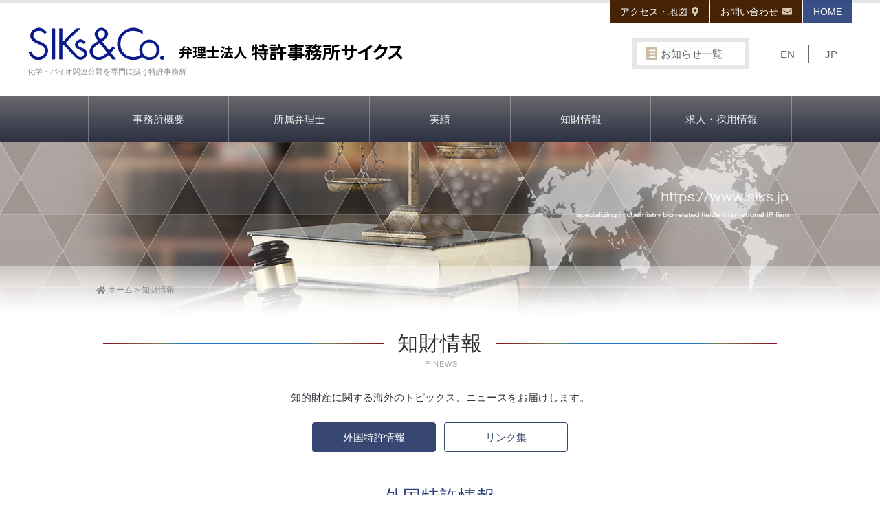

--- FILE ---
content_type: text/html; charset=UTF-8
request_url: https://www.siks.jp/ipnews/ipnews-5687/
body_size: 9179
content:
<!--知財情報 個別ページ-->

<!DOCTYPE html>
<html lang="ja">
<html lang="en">
<head>
<meta charset="UTF-8" />
<link rel="icon" href="https://www.siks.jp/wp-content/themes/wp_siks/images/favicon.ico">
<link rel="stylesheet" href="https://use.fontawesome.com/releases/v5.3.1/css/all.css" integrity="sha384-mzrmE5qonljUremFsqc01SB46JvROS7bZs3IO2EmfFsd15uHvIt+Y8vEf7N7fWAU" crossorigin="anonymous">
<meta name="viewport" content="width=device-width, maximum-scale=1.0">
<title>TIPLO News 2023年12月号 - 弁理士法人 特許事務所サイクス（SIKs &amp; Co.）</title>
	<style>img:is([sizes="auto" i], [sizes^="auto," i]) { contain-intrinsic-size: 3000px 1500px }</style>
	
		<!-- All in One SEO 4.9.1.1 - aioseo.com -->
	<meta name="description" content="大立光電が再び特許訴訟合戦の口火を切り、玉晶光電を特許権侵害で提訴台米間で「安全なパテントデータ交換に関する覚" />
	<meta name="robots" content="max-image-preview:large" />
	<link rel="canonical" href="https://www.siks.jp/ipnews/ipnews-5687/" />
	<meta name="generator" content="All in One SEO (AIOSEO) 4.9.1.1" />
		<meta property="og:locale" content="ja_JP" />
		<meta property="og:site_name" content="弁理士法人 特許事務所サイクス（SIKs &amp; Co.） - 化学・バイオ関連分野を専門に扱う特許事務所" />
		<meta property="og:type" content="article" />
		<meta property="og:title" content="TIPLO News 2023年12月号 - 弁理士法人 特許事務所サイクス（SIKs &amp; Co.）" />
		<meta property="og:description" content="大立光電が再び特許訴訟合戦の口火を切り、玉晶光電を特許権侵害で提訴台米間で「安全なパテントデータ交換に関する覚" />
		<meta property="og:url" content="https://www.siks.jp/ipnews/ipnews-5687/" />
		<meta property="og:image" content="https://www.siks.jp/wp-content/uploads/2025/02/logo_sns.png" />
		<meta property="og:image:secure_url" content="https://www.siks.jp/wp-content/uploads/2025/02/logo_sns.png" />
		<meta property="og:image:width" content="1200" />
		<meta property="og:image:height" content="630" />
		<meta property="article:published_time" content="2023-12-27T07:45:47+00:00" />
		<meta property="article:modified_time" content="2023-12-27T07:44:42+00:00" />
		<meta name="twitter:card" content="summary_large_image" />
		<meta name="twitter:title" content="TIPLO News 2023年12月号 - 弁理士法人 特許事務所サイクス（SIKs &amp; Co.）" />
		<meta name="twitter:description" content="大立光電が再び特許訴訟合戦の口火を切り、玉晶光電を特許権侵害で提訴台米間で「安全なパテントデータ交換に関する覚" />
		<meta name="twitter:image" content="https://www.siks.jp/wp-content/uploads/2025/02/logo_sns.png" />
		<script type="application/ld+json" class="aioseo-schema">
			{"@context":"https:\/\/schema.org","@graph":[{"@type":"BreadcrumbList","@id":"https:\/\/www.siks.jp\/ipnews\/ipnews-5687\/#breadcrumblist","itemListElement":[{"@type":"ListItem","@id":"https:\/\/www.siks.jp#listItem","position":1,"name":"Home","item":"https:\/\/www.siks.jp","nextItem":{"@type":"ListItem","@id":"https:\/\/www.siks.jp\/ipnews\/#listItem","name":"\u77e5\u8ca1\u60c5\u5831"}},{"@type":"ListItem","@id":"https:\/\/www.siks.jp\/ipnews\/#listItem","position":2,"name":"\u77e5\u8ca1\u60c5\u5831","item":"https:\/\/www.siks.jp\/ipnews\/","nextItem":{"@type":"ListItem","@id":"https:\/\/www.siks.jp\/ipnews\/ipnews-5687\/#listItem","name":"TIPLO News 2023\u5e7412\u6708\u53f7"},"previousItem":{"@type":"ListItem","@id":"https:\/\/www.siks.jp#listItem","name":"Home"}},{"@type":"ListItem","@id":"https:\/\/www.siks.jp\/ipnews\/ipnews-5687\/#listItem","position":3,"name":"TIPLO News 2023\u5e7412\u6708\u53f7","previousItem":{"@type":"ListItem","@id":"https:\/\/www.siks.jp\/ipnews\/#listItem","name":"\u77e5\u8ca1\u60c5\u5831"}}]},{"@type":"Organization","@id":"https:\/\/www.siks.jp\/#organization","name":"\u5f01\u7406\u58eb\u6cd5\u4eba \u7279\u8a31\u4e8b\u52d9\u6240\u30b5\u30a4\u30af\u30b9\uff08SIKs & Co.\uff09","description":"\u5316\u5b66\u30fb\u30d0\u30a4\u30aa\u95a2\u9023\u5206\u91ce\u3092\u5c02\u9580\u306b\u6271\u3046\u7279\u8a31\u4e8b\u52d9\u6240","url":"https:\/\/www.siks.jp\/","telephone":"+81335385680","logo":{"@type":"ImageObject","url":"https:\/\/www.siks.jp\/wp-content\/uploads\/2020\/03\/logo_hd.png","@id":"https:\/\/www.siks.jp\/ipnews\/ipnews-5687\/#organizationLogo","width":200,"height":50,"caption":"\u7279\u8a31\u696d\u52d9\u6cd5\u4eba \u7279\u8a31\u4e8b\u52d9\u6240\u30b5\u30a4\u30af\u30b9\u306e\u30b3\u30fc\u30dd\u30ec\u30fc\u30c8\u30de\u30fc\u30af\u30021989\u5e74\u8a2d\u7acb\uff5c\u5316\u5b66\u30fb\u30d0\u30a4\u30aa\u95a2\u9023\u5206\u91ce\u3092\u5c02\u9580\u306b\u6271\u3046\u7279\u8a31\u4e8b\u52d9\u6240"},"image":{"@id":"https:\/\/www.siks.jp\/ipnews\/ipnews-5687\/#organizationLogo"}},{"@type":"WebPage","@id":"https:\/\/www.siks.jp\/ipnews\/ipnews-5687\/#webpage","url":"https:\/\/www.siks.jp\/ipnews\/ipnews-5687\/","name":"TIPLO News 2023\u5e7412\u6708\u53f7 - \u5f01\u7406\u58eb\u6cd5\u4eba \u7279\u8a31\u4e8b\u52d9\u6240\u30b5\u30a4\u30af\u30b9\uff08SIKs & Co.\uff09","description":"\u5927\u7acb\u5149\u96fb\u304c\u518d\u3073\u7279\u8a31\u8a34\u8a1f\u5408\u6226\u306e\u53e3\u706b\u3092\u5207\u308a\u3001\u7389\u6676\u5149\u96fb\u3092\u7279\u8a31\u6a29\u4fb5\u5bb3\u3067\u63d0\u8a34\u53f0\u7c73\u9593\u3067\u300c\u5b89\u5168\u306a\u30d1\u30c6\u30f3\u30c8\u30c7\u30fc\u30bf\u4ea4\u63db\u306b\u95a2\u3059\u308b\u899a","inLanguage":"ja","isPartOf":{"@id":"https:\/\/www.siks.jp\/#website"},"breadcrumb":{"@id":"https:\/\/www.siks.jp\/ipnews\/ipnews-5687\/#breadcrumblist"},"datePublished":"2023-12-27T16:45:47+09:00","dateModified":"2023-12-27T16:44:42+09:00"},{"@type":"WebSite","@id":"https:\/\/www.siks.jp\/#website","url":"https:\/\/www.siks.jp\/","name":"\u5f01\u7406\u58eb\u6cd5\u4eba \u7279\u8a31\u4e8b\u52d9\u6240\u30b5\u30a4\u30af\u30b9\uff08SIKs & Co.\uff09","description":"\u5316\u5b66\u30fb\u30d0\u30a4\u30aa\u95a2\u9023\u5206\u91ce\u3092\u5c02\u9580\u306b\u6271\u3046\u7279\u8a31\u4e8b\u52d9\u6240","inLanguage":"ja","publisher":{"@id":"https:\/\/www.siks.jp\/#organization"}}]}
		</script>
		<!-- All in One SEO -->

<script type="text/javascript">
/* <![CDATA[ */
window._wpemojiSettings = {"baseUrl":"https:\/\/s.w.org\/images\/core\/emoji\/16.0.1\/72x72\/","ext":".png","svgUrl":"https:\/\/s.w.org\/images\/core\/emoji\/16.0.1\/svg\/","svgExt":".svg","source":{"concatemoji":"https:\/\/www.siks.jp\/wp-includes\/js\/wp-emoji-release.min.js"}};
/*! This file is auto-generated */
!function(s,n){var o,i,e;function c(e){try{var t={supportTests:e,timestamp:(new Date).valueOf()};sessionStorage.setItem(o,JSON.stringify(t))}catch(e){}}function p(e,t,n){e.clearRect(0,0,e.canvas.width,e.canvas.height),e.fillText(t,0,0);var t=new Uint32Array(e.getImageData(0,0,e.canvas.width,e.canvas.height).data),a=(e.clearRect(0,0,e.canvas.width,e.canvas.height),e.fillText(n,0,0),new Uint32Array(e.getImageData(0,0,e.canvas.width,e.canvas.height).data));return t.every(function(e,t){return e===a[t]})}function u(e,t){e.clearRect(0,0,e.canvas.width,e.canvas.height),e.fillText(t,0,0);for(var n=e.getImageData(16,16,1,1),a=0;a<n.data.length;a++)if(0!==n.data[a])return!1;return!0}function f(e,t,n,a){switch(t){case"flag":return n(e,"\ud83c\udff3\ufe0f\u200d\u26a7\ufe0f","\ud83c\udff3\ufe0f\u200b\u26a7\ufe0f")?!1:!n(e,"\ud83c\udde8\ud83c\uddf6","\ud83c\udde8\u200b\ud83c\uddf6")&&!n(e,"\ud83c\udff4\udb40\udc67\udb40\udc62\udb40\udc65\udb40\udc6e\udb40\udc67\udb40\udc7f","\ud83c\udff4\u200b\udb40\udc67\u200b\udb40\udc62\u200b\udb40\udc65\u200b\udb40\udc6e\u200b\udb40\udc67\u200b\udb40\udc7f");case"emoji":return!a(e,"\ud83e\udedf")}return!1}function g(e,t,n,a){var r="undefined"!=typeof WorkerGlobalScope&&self instanceof WorkerGlobalScope?new OffscreenCanvas(300,150):s.createElement("canvas"),o=r.getContext("2d",{willReadFrequently:!0}),i=(o.textBaseline="top",o.font="600 32px Arial",{});return e.forEach(function(e){i[e]=t(o,e,n,a)}),i}function t(e){var t=s.createElement("script");t.src=e,t.defer=!0,s.head.appendChild(t)}"undefined"!=typeof Promise&&(o="wpEmojiSettingsSupports",i=["flag","emoji"],n.supports={everything:!0,everythingExceptFlag:!0},e=new Promise(function(e){s.addEventListener("DOMContentLoaded",e,{once:!0})}),new Promise(function(t){var n=function(){try{var e=JSON.parse(sessionStorage.getItem(o));if("object"==typeof e&&"number"==typeof e.timestamp&&(new Date).valueOf()<e.timestamp+604800&&"object"==typeof e.supportTests)return e.supportTests}catch(e){}return null}();if(!n){if("undefined"!=typeof Worker&&"undefined"!=typeof OffscreenCanvas&&"undefined"!=typeof URL&&URL.createObjectURL&&"undefined"!=typeof Blob)try{var e="postMessage("+g.toString()+"("+[JSON.stringify(i),f.toString(),p.toString(),u.toString()].join(",")+"));",a=new Blob([e],{type:"text/javascript"}),r=new Worker(URL.createObjectURL(a),{name:"wpTestEmojiSupports"});return void(r.onmessage=function(e){c(n=e.data),r.terminate(),t(n)})}catch(e){}c(n=g(i,f,p,u))}t(n)}).then(function(e){for(var t in e)n.supports[t]=e[t],n.supports.everything=n.supports.everything&&n.supports[t],"flag"!==t&&(n.supports.everythingExceptFlag=n.supports.everythingExceptFlag&&n.supports[t]);n.supports.everythingExceptFlag=n.supports.everythingExceptFlag&&!n.supports.flag,n.DOMReady=!1,n.readyCallback=function(){n.DOMReady=!0}}).then(function(){return e}).then(function(){var e;n.supports.everything||(n.readyCallback(),(e=n.source||{}).concatemoji?t(e.concatemoji):e.wpemoji&&e.twemoji&&(t(e.twemoji),t(e.wpemoji)))}))}((window,document),window._wpemojiSettings);
/* ]]> */
</script>
<style id='wp-emoji-styles-inline-css' type='text/css'>

	img.wp-smiley, img.emoji {
		display: inline !important;
		border: none !important;
		box-shadow: none !important;
		height: 1em !important;
		width: 1em !important;
		margin: 0 0.07em !important;
		vertical-align: -0.1em !important;
		background: none !important;
		padding: 0 !important;
	}
</style>
<style id='classic-theme-styles-inline-css' type='text/css'>
/*! This file is auto-generated */
.wp-block-button__link{color:#fff;background-color:#32373c;border-radius:9999px;box-shadow:none;text-decoration:none;padding:calc(.667em + 2px) calc(1.333em + 2px);font-size:1.125em}.wp-block-file__button{background:#32373c;color:#fff;text-decoration:none}
</style>
<link rel='stylesheet' id='aioseo/css/src/vue/standalone/blocks/table-of-contents/global.scss-css' href='https://www.siks.jp/wp-content/plugins/all-in-one-seo-pack/dist/Lite/assets/css/table-of-contents/global.e90f6d47.css' type='text/css' media='all' />
<style id='global-styles-inline-css' type='text/css'>
:root{--wp--preset--aspect-ratio--square: 1;--wp--preset--aspect-ratio--4-3: 4/3;--wp--preset--aspect-ratio--3-4: 3/4;--wp--preset--aspect-ratio--3-2: 3/2;--wp--preset--aspect-ratio--2-3: 2/3;--wp--preset--aspect-ratio--16-9: 16/9;--wp--preset--aspect-ratio--9-16: 9/16;--wp--preset--color--black: #000000;--wp--preset--color--cyan-bluish-gray: #abb8c3;--wp--preset--color--white: #ffffff;--wp--preset--color--pale-pink: #f78da7;--wp--preset--color--vivid-red: #cf2e2e;--wp--preset--color--luminous-vivid-orange: #ff6900;--wp--preset--color--luminous-vivid-amber: #fcb900;--wp--preset--color--light-green-cyan: #7bdcb5;--wp--preset--color--vivid-green-cyan: #00d084;--wp--preset--color--pale-cyan-blue: #8ed1fc;--wp--preset--color--vivid-cyan-blue: #0693e3;--wp--preset--color--vivid-purple: #9b51e0;--wp--preset--color--strong-blue: rgb(37,60,120);--wp--preset--color--light-grayish-blue: #EDEFF5;--wp--preset--color--very-light-gray: #efefef;--wp--preset--color--very-dark-gray: #444;--wp--preset--color--middle-beige: rgb(236,227,214);--wp--preset--color--light-beige: #F6F5F5;--wp--preset--gradient--vivid-cyan-blue-to-vivid-purple: linear-gradient(135deg,rgba(6,147,227,1) 0%,rgb(155,81,224) 100%);--wp--preset--gradient--light-green-cyan-to-vivid-green-cyan: linear-gradient(135deg,rgb(122,220,180) 0%,rgb(0,208,130) 100%);--wp--preset--gradient--luminous-vivid-amber-to-luminous-vivid-orange: linear-gradient(135deg,rgba(252,185,0,1) 0%,rgba(255,105,0,1) 100%);--wp--preset--gradient--luminous-vivid-orange-to-vivid-red: linear-gradient(135deg,rgba(255,105,0,1) 0%,rgb(207,46,46) 100%);--wp--preset--gradient--very-light-gray-to-cyan-bluish-gray: linear-gradient(135deg,rgb(238,238,238) 0%,rgb(169,184,195) 100%);--wp--preset--gradient--cool-to-warm-spectrum: linear-gradient(135deg,rgb(74,234,220) 0%,rgb(151,120,209) 20%,rgb(207,42,186) 40%,rgb(238,44,130) 60%,rgb(251,105,98) 80%,rgb(254,248,76) 100%);--wp--preset--gradient--blush-light-purple: linear-gradient(135deg,rgb(255,206,236) 0%,rgb(152,150,240) 100%);--wp--preset--gradient--blush-bordeaux: linear-gradient(135deg,rgb(254,205,165) 0%,rgb(254,45,45) 50%,rgb(107,0,62) 100%);--wp--preset--gradient--luminous-dusk: linear-gradient(135deg,rgb(255,203,112) 0%,rgb(199,81,192) 50%,rgb(65,88,208) 100%);--wp--preset--gradient--pale-ocean: linear-gradient(135deg,rgb(255,245,203) 0%,rgb(182,227,212) 50%,rgb(51,167,181) 100%);--wp--preset--gradient--electric-grass: linear-gradient(135deg,rgb(202,248,128) 0%,rgb(113,206,126) 100%);--wp--preset--gradient--midnight: linear-gradient(135deg,rgb(2,3,129) 0%,rgb(40,116,252) 100%);--wp--preset--font-size--small: 12px;--wp--preset--font-size--medium: 16px;--wp--preset--font-size--large: 32px;--wp--preset--font-size--x-large: 42px;--wp--preset--spacing--20: 0.44rem;--wp--preset--spacing--30: 0.67rem;--wp--preset--spacing--40: 1rem;--wp--preset--spacing--50: 1.5rem;--wp--preset--spacing--60: 2.25rem;--wp--preset--spacing--70: 3.38rem;--wp--preset--spacing--80: 5.06rem;--wp--preset--shadow--natural: 6px 6px 9px rgba(0, 0, 0, 0.2);--wp--preset--shadow--deep: 12px 12px 50px rgba(0, 0, 0, 0.4);--wp--preset--shadow--sharp: 6px 6px 0px rgba(0, 0, 0, 0.2);--wp--preset--shadow--outlined: 6px 6px 0px -3px rgba(255, 255, 255, 1), 6px 6px rgba(0, 0, 0, 1);--wp--preset--shadow--crisp: 6px 6px 0px rgba(0, 0, 0, 1);}:where(.is-layout-flex){gap: 0.5em;}:where(.is-layout-grid){gap: 0.5em;}body .is-layout-flex{display: flex;}.is-layout-flex{flex-wrap: wrap;align-items: center;}.is-layout-flex > :is(*, div){margin: 0;}body .is-layout-grid{display: grid;}.is-layout-grid > :is(*, div){margin: 0;}:where(.wp-block-columns.is-layout-flex){gap: 2em;}:where(.wp-block-columns.is-layout-grid){gap: 2em;}:where(.wp-block-post-template.is-layout-flex){gap: 1.25em;}:where(.wp-block-post-template.is-layout-grid){gap: 1.25em;}.has-black-color{color: var(--wp--preset--color--black) !important;}.has-cyan-bluish-gray-color{color: var(--wp--preset--color--cyan-bluish-gray) !important;}.has-white-color{color: var(--wp--preset--color--white) !important;}.has-pale-pink-color{color: var(--wp--preset--color--pale-pink) !important;}.has-vivid-red-color{color: var(--wp--preset--color--vivid-red) !important;}.has-luminous-vivid-orange-color{color: var(--wp--preset--color--luminous-vivid-orange) !important;}.has-luminous-vivid-amber-color{color: var(--wp--preset--color--luminous-vivid-amber) !important;}.has-light-green-cyan-color{color: var(--wp--preset--color--light-green-cyan) !important;}.has-vivid-green-cyan-color{color: var(--wp--preset--color--vivid-green-cyan) !important;}.has-pale-cyan-blue-color{color: var(--wp--preset--color--pale-cyan-blue) !important;}.has-vivid-cyan-blue-color{color: var(--wp--preset--color--vivid-cyan-blue) !important;}.has-vivid-purple-color{color: var(--wp--preset--color--vivid-purple) !important;}.has-black-background-color{background-color: var(--wp--preset--color--black) !important;}.has-cyan-bluish-gray-background-color{background-color: var(--wp--preset--color--cyan-bluish-gray) !important;}.has-white-background-color{background-color: var(--wp--preset--color--white) !important;}.has-pale-pink-background-color{background-color: var(--wp--preset--color--pale-pink) !important;}.has-vivid-red-background-color{background-color: var(--wp--preset--color--vivid-red) !important;}.has-luminous-vivid-orange-background-color{background-color: var(--wp--preset--color--luminous-vivid-orange) !important;}.has-luminous-vivid-amber-background-color{background-color: var(--wp--preset--color--luminous-vivid-amber) !important;}.has-light-green-cyan-background-color{background-color: var(--wp--preset--color--light-green-cyan) !important;}.has-vivid-green-cyan-background-color{background-color: var(--wp--preset--color--vivid-green-cyan) !important;}.has-pale-cyan-blue-background-color{background-color: var(--wp--preset--color--pale-cyan-blue) !important;}.has-vivid-cyan-blue-background-color{background-color: var(--wp--preset--color--vivid-cyan-blue) !important;}.has-vivid-purple-background-color{background-color: var(--wp--preset--color--vivid-purple) !important;}.has-black-border-color{border-color: var(--wp--preset--color--black) !important;}.has-cyan-bluish-gray-border-color{border-color: var(--wp--preset--color--cyan-bluish-gray) !important;}.has-white-border-color{border-color: var(--wp--preset--color--white) !important;}.has-pale-pink-border-color{border-color: var(--wp--preset--color--pale-pink) !important;}.has-vivid-red-border-color{border-color: var(--wp--preset--color--vivid-red) !important;}.has-luminous-vivid-orange-border-color{border-color: var(--wp--preset--color--luminous-vivid-orange) !important;}.has-luminous-vivid-amber-border-color{border-color: var(--wp--preset--color--luminous-vivid-amber) !important;}.has-light-green-cyan-border-color{border-color: var(--wp--preset--color--light-green-cyan) !important;}.has-vivid-green-cyan-border-color{border-color: var(--wp--preset--color--vivid-green-cyan) !important;}.has-pale-cyan-blue-border-color{border-color: var(--wp--preset--color--pale-cyan-blue) !important;}.has-vivid-cyan-blue-border-color{border-color: var(--wp--preset--color--vivid-cyan-blue) !important;}.has-vivid-purple-border-color{border-color: var(--wp--preset--color--vivid-purple) !important;}.has-vivid-cyan-blue-to-vivid-purple-gradient-background{background: var(--wp--preset--gradient--vivid-cyan-blue-to-vivid-purple) !important;}.has-light-green-cyan-to-vivid-green-cyan-gradient-background{background: var(--wp--preset--gradient--light-green-cyan-to-vivid-green-cyan) !important;}.has-luminous-vivid-amber-to-luminous-vivid-orange-gradient-background{background: var(--wp--preset--gradient--luminous-vivid-amber-to-luminous-vivid-orange) !important;}.has-luminous-vivid-orange-to-vivid-red-gradient-background{background: var(--wp--preset--gradient--luminous-vivid-orange-to-vivid-red) !important;}.has-very-light-gray-to-cyan-bluish-gray-gradient-background{background: var(--wp--preset--gradient--very-light-gray-to-cyan-bluish-gray) !important;}.has-cool-to-warm-spectrum-gradient-background{background: var(--wp--preset--gradient--cool-to-warm-spectrum) !important;}.has-blush-light-purple-gradient-background{background: var(--wp--preset--gradient--blush-light-purple) !important;}.has-blush-bordeaux-gradient-background{background: var(--wp--preset--gradient--blush-bordeaux) !important;}.has-luminous-dusk-gradient-background{background: var(--wp--preset--gradient--luminous-dusk) !important;}.has-pale-ocean-gradient-background{background: var(--wp--preset--gradient--pale-ocean) !important;}.has-electric-grass-gradient-background{background: var(--wp--preset--gradient--electric-grass) !important;}.has-midnight-gradient-background{background: var(--wp--preset--gradient--midnight) !important;}.has-small-font-size{font-size: var(--wp--preset--font-size--small) !important;}.has-medium-font-size{font-size: var(--wp--preset--font-size--medium) !important;}.has-large-font-size{font-size: var(--wp--preset--font-size--large) !important;}.has-x-large-font-size{font-size: var(--wp--preset--font-size--x-large) !important;}
:where(.wp-block-post-template.is-layout-flex){gap: 1.25em;}:where(.wp-block-post-template.is-layout-grid){gap: 1.25em;}
:where(.wp-block-columns.is-layout-flex){gap: 2em;}:where(.wp-block-columns.is-layout-grid){gap: 2em;}
:root :where(.wp-block-pullquote){font-size: 1.5em;line-height: 1.6;}
</style>
<link rel='stylesheet' id='contact-form-7-css' href='https://www.siks.jp/wp-content/plugins/contact-form-7/includes/css/styles.css' type='text/css' media='all' />
<link rel='stylesheet' id='style-css' href='https://www.siks.jp/wp-content/themes/wp_siks/style.css' type='text/css' media='print,screen and (min-width:768px)' />
<link rel='stylesheet' id='style_sp-css' href='https://www.siks.jp/wp-content/themes/wp_siks/style_sp.css' type='text/css' media='screen and (max-width:767px)' />
<link rel='stylesheet' id='commons-css' href='https://www.siks.jp/wp-content/themes/wp_siks/css/commons.css' type='text/css' media='print,screen and (min-width:768px)' />
<link rel='stylesheet' id='commons_sp-css' href='https://www.siks.jp/wp-content/themes/wp_siks/css/commons_sp.css' type='text/css' media='screen and (max-width:767px)' />
<link rel='stylesheet' id='nav_sp-css' href='https://www.siks.jp/wp-content/themes/wp_siks/css/nav_sp.css' type='text/css' media='screen and (max-width:767px)' />
<link rel='stylesheet' id='contents-css' href='https://www.siks.jp/wp-content/themes/wp_siks/css/contents.css' type='text/css' media='print,screen and (min-width:768px)' />
<link rel='stylesheet' id='contents_sp-css' href='https://www.siks.jp/wp-content/themes/wp_siks/css/contents_sp.css' type='text/css' media='screen and (max-width:767px)' />
<link rel='stylesheet' id='single-css' href='https://www.siks.jp/wp-content/themes/wp_siks/css/single.css' type='text/css' media='print,screen and (min-width:768px)' />
<link rel='stylesheet' id='single_sp-css' href='https://www.siks.jp/wp-content/themes/wp_siks/css/single_sp.css' type='text/css' media='screen and (max-width:767px)' />
<link rel="https://api.w.org/" href="https://www.siks.jp/wp-json/" /><link rel="alternate" title="JSON" type="application/json" href="https://www.siks.jp/wp-json/wp/v2/ipnews/5687" /><link rel='shortlink' href='https://www.siks.jp/?p=5687' />
<link rel="alternate" title="oEmbed (JSON)" type="application/json+oembed" href="https://www.siks.jp/wp-json/oembed/1.0/embed?url=https%3A%2F%2Fwww.siks.jp%2Fipnews%2Fipnews-5687%2F" />
<link rel="alternate" title="oEmbed (XML)" type="text/xml+oembed" href="https://www.siks.jp/wp-json/oembed/1.0/embed?url=https%3A%2F%2Fwww.siks.jp%2Fipnews%2Fipnews-5687%2F&#038;format=xml" />
<style type="text/css">.recentcomments a{display:inline !important;padding:0 !important;margin:0 !important;}</style><!--アクセス解析-->
<!--/アクセス解析-->
</head>
<!--================== [[[ body BIGIN ]]] ====================-->
<body class="wp-singular ipnews-template-default single single-ipnews postid-5687 wp-theme-wp_siks p_page animated fadeIn" id="page_Top">
<!--//////////////////////////////////////////////////-->
<!-- Google Tag Manager (noscript) -->
<!-- End Google Tag Manager (noscript) -->
<!--//////////////////////////////////////////////////-->
<div id="main-wrapper" class="wrapper">
<!--//////////////////////////////////////////////////-->
<header class="drawer drawer--left">
<!-- / -->
<section class="header">
<div class="wrp_hd">
<div class="brandhd">
<h1><a href="https://www.siks.jp"><img src = "https://www.siks.jp/wp-content/themes/wp_siks/imgs/logo_hd.png" class="logo_e" alt = "弁理士法人 特許事務所サイクス｜化学・バイオ関連分野を専門に取り扱う特許事務所" /><img src = "https://www.siks.jp/wp-content/themes/wp_siks/imgs/logo_j.png" class="logo_j" alt = "弁理士法人 特許事務所サイクス｜化学・バイオ関連分野を専門に取り扱う特許事務所" /></a></h1>
</div>
<div class="headline">
<p>化学・バイオ関連分野を専門に扱う特許事務所</p> <!--/▼▼ヘッドライン-->
</div>
<section class="subcolm1">
<p class="btn_recrt pc_only"><a href="https://www.siks.jp/info/">お知らせ一覧</a></p>
<ul>
<li><a href="https://www.siks.jp">JP</a></li>
<li><a href="https://www.siks.jp/en/">EN</a></li>
</ul>
</section>
<section class="subcolm2">
<section class="nav_tab1">
<p><a href="https://www.siks.jp">HOME</a></p>
</section>
<section class="nav_tab2">
<p><a href="https://www.siks.jp/contact/">お問い合わせ</a></p>
</section>
<section class="nav_tab3">
<p><a href="https://www.siks.jp/access/">アクセス・地図</a></p>
</section>
</section>
</div><!--/wrp_hd-->
<!-- / -->

<!-- / -->
<section class="drawer-navbar" role="banner">
<div class="nav-container">

<div class="drawer-navbar-header">
<div class="drawer-brand"><a href="./index/">Drawer</a></div>
<button type="button" class="drawer-toggle drawer-hamburger">
<span class="sr-only">toggle navigation</span>
<span class="drawer-hamburger-icon"></span>
</button>
</div>
<!-- / -->
<nav class="drawer-nav" role="navigation">
<ul class="drawer-menu">
<li><a href="https://www.siks.jp/about/" title="事務所概要">事務所概要</a></li>
<li><a href="https://www.siks.jp/people/" title="所属弁理士">所属弁理士</a></li>
<li><a href="https://www.siks.jp/facts/" title="実績">実績</a></li>
<li><a href="https://www.siks.jp/ipnews/" title="知財情報">知財情報</a></li>
<li><a href="https://www.siks.jp/recruit/" title="求人・採用情報">求人・採用情報</a></li>
<li class="sp_only"><a href="https://www.siks.jp/info/">お知らせ一覧</a></li>
<li class="sp_only"><a href="https://www.siks.jp/contact/">お問い合わせ</a></li>
<li class="sp_only"><a href="https://www.siks.jp/access/">アクセス・地図</a></li>
<li class="sp_only"><a href="https://www.siks.jp/policy/">免責事項・プライバシーポリシー</a></li>
</ul>
</nav>
<!-- / -->
</div><!-- /nav-container-->
</section><!-- /drawer-navbar-->

</section><!--/header-->

<!--//////////////////////////////////////////////////-->
<!--========= [ figmain BIGIN ] ===========-->
<section class="figmain_top animated fadeIn">
<div class="wrp_conthd">
<!--( fg_conthd ) -->
<span class="readBox"></span>
</div>
</section>
<!--========= [ /figmain END ] ===========-->
</header>
<!--======================== [[[ header END ]]] ========================-->

<!--//////////////////////////////////////////////////-->
<!--================== [ contentContainer BIGIN ] ====================-->
<!--ぱんくずリスト-->
<aside id="pan_wrp">
<div class="breadcrumb" vocab="http://schema.org/" typeof="BreadcrumbList">
<ul class="breadcrumbs"><!-- Breadcrumb NavXT 7.5.0 -->
<li class="home"><span property="itemListElement" typeof="ListItem"><a property="item" typeof="WebPage" title="弁理士法人 特許事務所サイクス（SIKs &amp; Co.）." href="https://www.siks.jp" class="home"><span property="name">ホーム</span></a><meta property="position" content="1"></span></li>
<li class="archive post-ipnews-archive"><span property="itemListElement" typeof="ListItem"><a property="item" typeof="WebPage" title="知財情報." href="https://www.siks.jp/ipnews/" class="archive post-ipnews-archive"><span property="name">知財情報</span></a><meta property="position" content="2"></span></li>
</ul></div>
</aside>
<!--/ぱんくずリスト-->
<article>
<section class="contContainer">
<!--========= メイン画像直下 ごあいさつ ===========-->
<section class="intro">
<div class="innerBlock">
<section class="col1">
<h1><span>知財情報<span class="rbye">ip news</span></span></h1>
</section>
<div class="col2">
<p class="hl_1"></p>
<p class="txt_c mgB1em">知的財産に関する海外のトピックス、ニュースをお届けします。</p>
<ul class="btn_cntrl1 clearfix">
<li><a href="https://www.siks.jp/ipnews" class="current">外国特許情報</a></li>
<li><a href="https://www.siks.jp/links">リンク集</a></li>
</ul>
</div><!--/col2-->
</div><!--/innerBlock-->
</section>
<!-- ========= / =========== -->

<section class="sect1 clearfix">
<div class="innerBlock">
<h1>外国特許情報</h1>
<!-- ========= / =========== -->
<section class="col1">

<!-- ========= / =========== -->
<!-- newsGrid CONTENT -->
<section id="newsBody" class="current newsBox animated fadeIn">
<!--=====--><!--=====--><!--=====-->
<!--////////////////////ここから////////////////////-->
<!--========== [[[ ▼▼▼個別記事▼▼▼ ]]] ==========-->
<!-- [ ▼表示記事がある場合のループ BEGIN ] -->

<p class="date_day">投稿日：2023/12/27<span class="tag_cat ipnews">
知財情報</span>
</p>
<!--タイトルと本文-->
<h1>TIPLO News 2023年12月号</h1>

<ul class="list_ya_pre_topic wp-block-list"><li>大立光電が再び特許訴訟合戦の口火を切り、玉晶光電を特許権侵害で提訴</li><li>台米間で「安全なパテントデータ交換に関する覚書」を締結、出願人の優先権主張が便利に</li><li>2022年主要特許庁の特許・意匠・商標出願受理概況</li><li>台英で ETP 協定を締結、双方の経済貿易関係にとっての重要な基本的枠組みを構築</li><li>台湾知的財産権関連の判決例：商標権関連<br>商標法第30条第1項第11号後段でいう著名商標は、その著名程度が関連の消費者を超えて、一般消費者に普遍的に知られている程度だと解釈する必要はない</li><li>台湾知的財産権関連の判決例：專利権関連<br>当業者が複数の引用文献の技術内容を組み合わせる動機付けの有無を判断する時は、原則的に 「技術分野の関連性」、 「解決しようとする課題の共通性」、「機能及び作用の共通性」、及び「教示又は示唆」等の事項を総合的に考慮する</li></ul>



<h4 class="wp-block-heading"><a href="https://www.siks.jp/wp-content/uploads/2023/12/info406.pdf" target="_blank" rel="noreferrer noopener">TIPLO News 2023年12月号</a></h4>



<p></p>



<!--/表示記事がある場合のループ END-->
<!--////////////////////ここまで////////////////////-->
</section><!--/newsBody-->
</section><!--/col1-->
<!--/--><!--/--><!--/-->
<!--////////////////////ここまで////////////////////-->
<!-- ========= / =========== -->
</div><!--/innerBlock-->
</section>
<!-- ========= / =========== -->
<!--/////////////////////////-->


<!--/////////////////////////-->
<!--========= / ===========-->
<section class="sect_footer txt_c">
<h2>　お気軽にお問い合わせ・ご相談ください。</h2>
<p>国内外特許出願 , 審決取消訴訟 , 特許侵害訴訟の代理 , 発明相談 , 特許に関しての講演会・知的財産戦略のご相談等</p>
</section>
<!--========= / ===========-->
<!--/////////////////////////-->
</section><!--/contContainer-->
</article>
<!--========= [ /contentContainer END ] ===========-->

</div><!--/wrapper-->

<!--/-->
<!--======================== [[[ footer BEGIN ]]] ========================-->
<footer>
<aside id="pagetop_Block">
<p id="pagetop"><a href="#page_Top"><span>PAGETOP</span></a></p>
</aside>
<!--/-->

<!-- sitemap -->
<section class="ft_sitemap">
<div class="wrp_ft_sitemap">
<ul>
<li><a href="https://www.siks.jp/about/" title="事務所概要">事務所概要<span>about</span></a></li>
<li><a href="https://www.siks.jp/people/" title="所属弁理士">所属弁理士<span>people</span></a></li>
<li><a href="https://www.siks.jp/facts/" title="実績">実績<span>facts</span></a></li>
</ul>
<ul>
<li><a href="https://www.siks.jp/ipnews/" title="知財情報">知財情報<span>ip news</span></a></li>
<li><a href="https://www.siks.jp/links/">リンク集<span>links</span></a></li>
</ul>
<ul>
<li><a href="https://www.siks.jp/recruit/" title="求人・採用情報">求人・採用情報<span>recruit</span></a></li>
<li><a href="https://www.siks.jp/info/">お知らせ一覧<span>information</span></a></li>
</ul>
<ul>
<li><a href="https://www.siks.jp/access/">アクセス・地図<span>access map</span></a></li>
<li><a href="https://www.siks.jp/contact/">お問い合わせ<span>contact</span></a></li>
</ul>
</div>
</section>
<!-- /sitemap -->
<!--=========-->
<section class="footer_bottom">
<div class="innerBlock">
<p class="copyRight">Copyright© SIKs &amp; Co. All Rights Reserved.</p>
<section class="nav_ft clearfix">
<ul>
<li><a href="https://www.siks.jp/policy/" title="Disclaimer and Privacy Policy">免責事項・プライバシーポリシー</a></li>
</ul>
</section>
</div>
</section><!--/-->
</footer>
<!--======================== [[[ footer END ]]] ========================-->

<script type="speculationrules">
{"prefetch":[{"source":"document","where":{"and":[{"href_matches":"\/*"},{"not":{"href_matches":["\/wp-*.php","\/wp-admin\/*","\/wp-content\/uploads\/*","\/wp-content\/*","\/wp-content\/plugins\/*","\/wp-content\/themes\/wp_siks\/*","\/*\\?(.+)"]}},{"not":{"selector_matches":"a[rel~=\"nofollow\"]"}},{"not":{"selector_matches":".no-prefetch, .no-prefetch a"}}]},"eagerness":"conservative"}]}
</script>
	<script type="text/javascript">
		document.addEventListener( 'wpcf7mailsent', function( event ) {
				if ( '381' == event.detail.contactFormId ) {
					location.replace("https://www.siks.jp/contact/thanks-j/");
				}
		}, false );
	</script>
		<script type="text/javascript">
		document.addEventListener( 'wpcf7mailsent', function( event ) {
				if ( '394' == event.detail.contactFormId ) {
					location.replace("https://www.siks.jp/recruit/thanks-j-rcrt/");
				}
		}, false );
	</script>
		<script type="text/javascript">
		document.addEventListener( 'wpcf7mailsent', function( event ) {
				if ( '2595' == event.detail.contactFormId ) {
					location.replace("https://www.siks.jp/en/contact-e/thanks-e/");
				}
		}, false );
	</script>
	<script type="module"  src="https://www.siks.jp/wp-content/plugins/all-in-one-seo-pack/dist/Lite/assets/table-of-contents.95d0dfce.js" id="aioseo/js/src/vue/standalone/blocks/table-of-contents/frontend.js-js"></script>
<script type="text/javascript" src="https://www.siks.jp/wp-includes/js/dist/hooks.min.js" id="wp-hooks-js"></script>
<script type="text/javascript" src="https://www.siks.jp/wp-includes/js/dist/i18n.min.js" id="wp-i18n-js"></script>
<script type="text/javascript" id="wp-i18n-js-after">
/* <![CDATA[ */
wp.i18n.setLocaleData( { 'text direction\u0004ltr': [ 'ltr' ] } );
/* ]]> */
</script>
<script type="text/javascript" src="https://www.siks.jp/wp-content/plugins/contact-form-7/includes/swv/js/index.js" id="swv-js"></script>
<script type="text/javascript" id="contact-form-7-js-translations">
/* <![CDATA[ */
( function( domain, translations ) {
	var localeData = translations.locale_data[ domain ] || translations.locale_data.messages;
	localeData[""].domain = domain;
	wp.i18n.setLocaleData( localeData, domain );
} )( "contact-form-7", {"translation-revision-date":"2025-11-30 08:12:23+0000","generator":"GlotPress\/4.0.3","domain":"messages","locale_data":{"messages":{"":{"domain":"messages","plural-forms":"nplurals=1; plural=0;","lang":"ja_JP"},"This contact form is placed in the wrong place.":["\u3053\u306e\u30b3\u30f3\u30bf\u30af\u30c8\u30d5\u30a9\u30fc\u30e0\u306f\u9593\u9055\u3063\u305f\u4f4d\u7f6e\u306b\u7f6e\u304b\u308c\u3066\u3044\u307e\u3059\u3002"],"Error:":["\u30a8\u30e9\u30fc:"]}},"comment":{"reference":"includes\/js\/index.js"}} );
/* ]]> */
</script>
<script type="text/javascript" id="contact-form-7-js-before">
/* <![CDATA[ */
var wpcf7 = {
    "api": {
        "root": "https:\/\/www.siks.jp\/wp-json\/",
        "namespace": "contact-form-7\/v1"
    }
};
/* ]]> */
</script>
<script type="text/javascript" src="https://www.siks.jp/wp-content/plugins/contact-form-7/includes/js/index.js" id="contact-form-7-js"></script>
<script type="text/javascript" src="https://ajax.googleapis.com/ajax/libs/jquery/2.1.4/jquery.min.js" id="jquery-js"></script>
<script type="text/javascript" src="https://cdnjs.cloudflare.com/ajax/libs/iScroll/5.2.0/iscroll-infinite.js" id="iscroll-infinite-js"></script>
<script type="text/javascript" src="https://www.siks.jp/wp-content/themes/wp_siks/js/jquery.cookie.js" id="jquery.cookie-js"></script>
<script type="text/javascript" src="https://www.siks.jp/wp-content/themes/wp_siks/js/jquery.pagetopfade.js" id="pagetopfade-js"></script>
<script type="text/javascript" src="https://www.siks.jp/wp-content/themes/wp_siks/js/css3-mediaqueries.js" id="css3-mediaqueries-js"></script>
<script type="text/javascript" src="https://www.siks.jp/wp-content/themes/wp_siks/js/Retina-Srcset.js" id="Retina-Srcset.js-js"></script>
<script type="text/javascript" src="https://www.siks.jp/wp-content/themes/wp_siks/js/jQuery.sphover.js" id="jQuery.sphover-js"></script>
<script type="text/javascript" src="https://www.siks.jp/wp-content/themes/wp_siks/js/myjquery.getwinsize.js" id="myjquery.getwinsize-js"></script>
<script type="text/javascript" src="https://www.siks.jp/wp-content/themes/wp_siks/js/drawer.js" id="drawer-js"></script>
<script type="text/javascript" src="https://www.siks.jp/wp-content/themes/wp_siks/js/myjquery.headeranime.js" id="myjquery.headeranime-js"></script>
<script type="text/javascript" src="https://www.siks.jp/wp-content/themes/wp_siks/js/selectivizr-min.js" id="selectivizr-min-js"></script>
<script type="text/javascript" src="https://www.siks.jp/wp-content/themes/wp_siks/js/readmore.min.js" id="readmore.min-js"></script>
<script type="text/javascript" src="https://www.siks.jp/wp-content/themes/wp_siks/js/myreadmore.js" id="myreadmore-js"></script>
<script type="text/javascript" src="https://www.siks.jp/wp-content/themes/wp_siks/js/myslide_btn.js" id="myslide_btn-js"></script>
<script type="text/javascript" src="https://yubinbango.github.io/yubinbango/yubinbango.js" id="yubinbango-js"></script>

<script type="text/javascript">
// スマホとタブレットでviewportを切替え
jQuery(function($){ 
$(function(){
    var ua = navigator.userAgent;
    if((ua.indexOf('iPhone') > 0) || ua.indexOf('iPod') > 0 || (ua.indexOf('Android') > 0 && ua.indexOf('Mobile') > 0)){
        $('head').prepend('<meta name="viewport" content="width=device-width" />');
    } else {
        $('head').prepend('<meta name="viewport" content="width=1200, minimum-scale=0.1" />');
    } 
});
//*ページトップに戻る
virtualTopId  = "page_Top";
//*drawer
$(document).ready(function() {
	 $('.drawer').drawer();
});

});
</script>
<!--================== [[[ js END ]]] ====================-->

<!--================== [[[ body END ]]] ====================-->
</body>
</html>

--- FILE ---
content_type: text/css
request_url: https://www.siks.jp/wp-content/themes/wp_siks/style.css
body_size: 4774
content:
@charset "utf-8";

/*
Theme Name: wp_siks
Author: 弁理士法人 特許事務所サイクス｜化学・バイオ関連分野を専門に取り扱う特許事務所
Author URI: https://www.siks.jp/
Description: 弁理士法人 特許事務所サイクス｜化学・バイオ関連分野を専門に取り扱う特許事務所　ウェブサイト
*/

/*  共通スタイル  */

/*/////////////////////////////////////////////////////////////////////////////////////
---------------------------------------------------------------------------------------
	base
		0.reeset(reboot.css)
		1.body
		2.font
		3.Adjust
		4.color	
		5.list	
		
---------------------------------------------------------------------------------------
/////////////////////////////////////////////////////////////////////////////////////*/
/* ================================================================================= */

/*	reeset(reboot.css)*/

/* ================================================================================= */
/*!
 * Bootstrap Reboot v4.1.3 (https://getbootstrap.com/)
 * Copyright 2011-2018 The Bootstrap Authors
 * Copyright 2011-2018 Twitter, Inc.
 * Licensed under MIT (https://github.com/twbs/bootstrap/blob/master/LICENSE)
 * Forked from Normalize.css, licensed MIT (https://github.com/necolas/normalize.css/blob/master/LICENSE.md)
 */
*,
*::before,
*::after {
  box-sizing: border-box;
	-webkit-box-sizing: border-box;
	-moz-box-sizing: border-box;
	box-sizing: border-box
}

html {
  font-family: sans-serif;
  line-height: 1.15;
  -webkit-text-size-adjust: 100%;
  -ms-text-size-adjust: 100%;
  -ms-overflow-style: scrollbar;
  -webkit-tap-highlight-color: rgba(0, 0, 0, 0);
}

@-ms-viewport {
  width: device-width;
}

article, aside, figcaption, figure, footer, header, hgroup, main, nav, section {
  display: block;
}

body {
	font-size:100%;
  margin: 0;
/*
  font-family: -apple-system, BlinkMacSystemFont, "Segoe UI", Roboto, "Helvetica Neue", Arial, sans-serif, "Apple Color Emoji", "Segoe UI Emoji", "Segoe UI Symbol", "Noto Color Emoji"; */

  line-height: 1.5;
  color: #212529;
  text-align: left;
  background-color: #fff;
}

[tabindex="-1"]:focus {
  outline: 0 !important;
}

hr {
  box-sizing: content-box;
  height: 0;
  overflow: visible;
}

h1, h2, h3, h4, h5, h6 {
  margin-top: 0;
  margin-bottom: 0.5rem;
font-weight:normal;
font-weight:400;
}

p {
  margin-top: 0;
  margin-bottom: 1rem;
}

abbr[title],
abbr[data-original-title] {
  text-decoration: underline;
  -webkit-text-decoration: underline dotted;
  text-decoration: underline dotted;
  cursor: help;
  border-bottom: 0;
}

address {
  margin-bottom: 1rem;
  font-style: normal;
  line-height: inherit;
}

ol,
ul,
dl {
  margin: 0;
  margin-bottom: 1rem;
padding:0;
}
li{
margin: 0;
padding:0;
    list-style:none;
}

ol ol,
ul ul,
ol ul,
ul ol {
  margin-bottom: 0;
}

dt {
  font-weight: 400;
}

dd {
  margin-bottom: .5rem;
  margin-left: 0;
}

blockquote {
  margin: 0 0 1rem;
}

dfn {
  font-style: italic;
}

b,
strong {
  font-weight: bolder;
}

small {
  font-size: 80%;
}

sub,
sup {
  position: relative;
  font-size: 75%;
  line-height: 0;
  vertical-align: baseline;
}

sub {
  bottom: -.25em;
}

sup {
  top: -.5em;
}

a {
  text-decoration: none;
  background-color: transparent;
  -webkit-text-decoration-skip: objects;
}

a:hover {
  text-decoration: underline;
}

a:not([href]):not([tabindex]) {
  color: inherit;
  text-decoration: none;
}

a:not([href]):not([tabindex]):hover, a:not([href]):not([tabindex]):focus {
  color: inherit;
  text-decoration: none;
}

a:not([href]):not([tabindex]):focus {
  outline: 0;
}

pre,
code,
kbd,
samp {
  font-family: SFMono-Regular, Menlo, Monaco, Consolas, "Liberation Mono", "Courier New", monospace;
  font-size: 1em;
}

pre {
  margin-top: 0;
  margin-bottom: 1rem;
  overflow: auto;
  -ms-overflow-style: scrollbar;
}

figure {
  margin: 0 0 1rem;
}

img {
  vertical-align: middle;
  border-style: none;
}

svg {
  overflow: hidden;
  vertical-align: middle;
}

table {
  border-collapse: collapse;
}

caption {
  padding-top: 0.75rem;
  padding-bottom: 0.75rem;
  color: #6c757d;
  text-align: left;
  caption-side: bottom;
}

th {
  text-align: inherit;
}

label {
  display: inline-block;
  margin-bottom: 0.5rem;
}

button {
  border-radius: 0;
}

button:focus {
  outline: 1px dotted;
  outline: 5px auto -webkit-focus-ring-color;
}

input,
button,
select,
optgroup,
textarea {
  margin: 0;
  font-family: inherit;
  font-size: inherit;
  line-height: inherit;
}

button,
input {
  overflow: visible;
}

button,
select {
  text-transform: none;
}

button,
html [type="button"],
[type="reset"],
[type="submit"] {
  -webkit-appearance: button;
}

button::-moz-focus-inner,
[type="button"]::-moz-focus-inner,
[type="reset"]::-moz-focus-inner,
[type="submit"]::-moz-focus-inner {
  padding: 0;
  border-style: none;
}

input[type="radio"],
input[type="checkbox"] {
  box-sizing: border-box;
  padding: 0;
}

textarea {
  overflow: auto;
  resize: vertical;
}

fieldset {
  min-width: 0;
  padding: 0;
  margin: 0;
  border: 0;
}

legend {
  display: block;
  width: 100%;
  max-width: 100%;
  padding: 0;
  margin-bottom: .5rem;
  font-size: 1.5rem;
  line-height: inherit;
  color: inherit;
  white-space: normal;
}

progress {
  vertical-align: baseline;
}

[type="number"]::-webkit-inner-spin-button,
[type="number"]::-webkit-outer-spin-button {
  height: auto;
}

[type="search"] {
  outline-offset: -2px;
  -webkit-appearance: none;
}

[type="search"]::-webkit-search-cancel-button,
[type="search"]::-webkit-search-decoration {
  -webkit-appearance: none;
}

::-webkit-file-upload-button {
  font: inherit;
  -webkit-appearance: button;
}

output {
  display: inline-block;
}

summary {
  display: list-item;
  cursor: pointer;
}

template {
  display: none;
}

[hidden] {
  display: none !important;
}
/*# sourceMappingURL=bootstrap-reboot.css.map */



/* ////////////////////////////////////////////////////////////////////////////////// */
/* ================================================================================= */

/*	body	*/

/* ================================================================================= */
@media (min-width: 768px) { 
body {min-width:1200px;}
}
@media (max-width: 767px) { 
body {min-width:300px;}
}

body {
background:#ffffff;
font-family:"ヒラギノ角ゴ Pro", "Hiragino Kaku Gothic Pro", Myriad Pro,"Yu Gothic Medium", "游ゴシック Medium", YuGothic, "游ゴシック体", "メイリオ", sans-serif;
}

body.page-template-cont-front-en, /*EN home*/
body.parent-pageid-1798 { /*EN child page*/
	font-family: "Helvetica Neue","SF Pro Text","SF Pro Icons","Helvetica Neue","Helvetica","Arial",sans-serif;
} 

/* ================================================================================= */

/*	link	*/

/* ================================================================================= */
a:link {
color:#724e16;
text-decoration:underline;
}
a:visited {
color:#724e16;
text-decoration:underline;
}
a:hover,a.hover {
color:rgb(55,71,113);
text-decoration:underline;
}
a:active {
color:#0000ff;
text-decoration:underline;
}

.btn_link{
padding-left:1.5rem;
padding-bottom:1.2rem;
}
.btn_link::before{
font-family: "Font Awesome 5 Free";
font-weight: 900;
content: "\f0da";
margin-right:1rem;
margin-left:-1.5rem;
color:rgb(212,201,176);
color:rgb(70,35,5);
}


/*アクセス リンクボタン*/
.btn_set2{
	font-size:0;
	width:100%;
	margin:0 auto;
}

ul.btn_set2 li{
	display: inline-block;
	font-size:1.3rem;
	margin:6px 3px;
}
ul.btn_set2 li a{
	border:1px solid rgba(55,71,113,0.7);
	border-radius:3px;
	z-index:10002;
	color:rgba(55,71,113,0.7);
	display:block;
	padding:0.2rem 2rem;
	text-decoration:none;
}

/*白抜きボタン*/
.btn_link2 a,.btn_link2 a:visited{
border:1px solid rgb(54,71,114);
border-radius:3px;
color:rgb(54,71,114);
font-size:1.4rem;
display:inline-block;
line-height:1.2;
padding:0.5rem 2rem;
text-decoration:none;
}
.btn_link2 a:hover{
background-color:rgba(54,71,114,1);
color:#fff;
transition:0.2s;
}

/*背景紺色文字白*/
.btn_link3 a,.btn_link3 a:visited{
background-color:rgba(54,71,114,1) !important;
border-radius:3px;
color:#fff;
font-size:1.4rem;
display:inline-block;
padding:.2rem .9rem;
line-height:1.4;
text-decoration:none;
}
.btn_link3 a:hover{
background-color:rgba(54,71,114,.8) !important;
transition:0.2s;
}
/*w100%ボタン*/

.btn_full1{text-align:center;margin:60px auto;}
.btn_full1 a{
	background-color:rgb(54,71,114);
	border-radius:3px;
	z-index:10001;
	color:#fff;
	font-size:1.5rem;
	display:block;
padding:10px 1em;
	text-decoration:none;
font-size:1.0rem;
letter-spacing:2px;
text-decoration:none;
text-transform:uppercase;
}
.btn_full1 a:hover,
a:active.btn_full1{
	background-color:rgba(70,35,5,0.5);
	color:#fff;
	transition:0.2s;
}
/*お問い合わせボタン*/
.btn_contact{text-align:center;margin:60px auto;}
.btn_contact a{
background-color:rgb(54,71,114);
border-radius:3px;
z-index:10001;
color:#fff;
font-size:1.5rem;
display:inline-block;
padding:0.5rem 6rem;
text-decoration:none;
}
.btn_contact a:hover,
a:active.btn_link{
background-color:rgba(70,35,5,0.5);
color:#fff;
transition:0.2s;
}


/*more*/
.btn_more{
margin:30px 0;
}

.Box_field .btn_more{ /*frontpage*/
margin-bottom:0 !important;
}

.btn_more a{
display:inline;
padding:10px 24px;
background:rgba(255,255,255,0.6);
border:1px solid rgb(93,111,170);
border-radius:3px;
font-size:1.0rem;
color:rgba(93,111,170,1);
letter-spacing:2px;
text-decoration:none;
text-transform:uppercase;
}
.btn_more a:hover{
color:#fff;
background:rgb(93,111,170);
}


/* ドキュメントファイルへのリンク */
a[href$=".pdf"]:after{
position:relative;
top:0;
display: inline-block;
content:"PDF";
margin-left:1em;
text-align:center;
padding:.2rem .3em;
font-size:.9rem;
line-height:1;
background-color:rgba(220,110,110,0.5);
letter-spacing:0.1rem;
border-radius:3px;
color:#fff;
vertical-align: middle;
text-decoration:none;
}

/* /////////////////////////////////////////////////////////////////////////////////////
-------------------------------------------------------------------------------------- */

/*	7.font

--------------------------------------------------------------------------------------
////////////////////////////////////////////////////////////////////////////////////// */

html{font-size: 62.5%; /*10px*/}
body{
font-size: 15px;
font-size: 1.5rem;
color:#33333c;
line-height:1.85;
font-family:"ヒラギノ角ゴ Pro W3", Myriad Pro,"Yu Gothic Medium", "游ゴシック Medium", YuGothic, "游ゴシック体", "メイリオ", sans-serif;
}

div{
	font-size: 15px;
	font-size: 1.5rem;
}

/* フォントファミリー */
.ff_min{font-family: "ヒラギノ明朝 ProN W6", "HiraMinProN-W6", "HG明朝E", "ＭＳ Ｐ明朝", "MS PMincho", "MS 明朝", serif;}

/* フォントサイズ */
.txt10 , .txt_ss{font-size:10px;font-size:1.0rem;}
.txt11 {font-size:11px;font-size:1.1rem;}
.txt12 , .txt_s{font-size:12px;font-size:1.2rem;}
.txt13 {_font-size:13px;font-size:1.3rem;}
.txt14 {font-size:14px;font-size:1.4rem;}
.txt15 {font-size:15px;font-size:1.5rem;}
.txt16 {font-size:16px;font-size:1.6rem;}
.txt17 {font-size:17px;font-size:1.7rem;}
.txt18 {font-size:18px;font-size:1.8rem;}
.txt19 {font-size:19px;font-size:1.9rem;}
.txt20, .txt_lg {font-size:20px;font-size:2.0rem;}
.txt24 {font-size:24px;font-size:2.4rem;}
.txt30 {font-size:30px;font-size:3rem;}
.txt36 {font-size:36px;font-size:3.6rem;}

/* ================================================================================= */
/* font */
/* ================================================================================= */
header h1 span{display:none;}

/* ================================================================================ */
/*      ADJUST      */
/* ================================================================================ */
.layout_justify{text-align:justify;text-justify:inter-ideograph;}
.letterspace_intro{letter-spacing:1px;}
/* ---------------------------------------------------- */
.txt_r , .has-text-align-right{text-align:right;}
.txt_l , .has-text-align-left{text-align:left;}
.txt_c , .has-text-align-center{text-align:center;}
.txt_indent1{margin-left:1em;text-indent:-1em;}
/* ---------------------------------------------------- */
.mgpd0{margin:0;padding:0;}

.mg1em{margin:1em;}
.mg2em{margin:2em;}
.mg3em{margin:3em;}

.mgT0{margin-top:0px;}
.mgT1em{margin-top:1em;}
.mgT2em{margin-top:2em;}
.mgT3em{margin-top:3em;}
.mgT4em{margin-top:4em;}
.mgT5em{margin-top:5em;}
.mgT150per{margin-top:12px;}
.mgT200per{margin-top:24px;}
.mgT300per{margin-top:36px;}

.mgB1em{margin-bottom:1em;}
.mgB2em{margin-bottom:2em;}
.mgB3em{margin-bottom:3em;}

.mgR1em{margin-right:1em;}
.mgR2em{margin-right:2em;}
.mgR3em{margin-right:3em;}
.mgR4em{margin-right:4em;}
.mgR5em{margin-right:5em;}

.mgL1em{margin-left:1em;}
.mgL2em{margin-left:2em;}
.mgL3em{margin-left:3em;}

.mgB100per{margin-bottom:0;}
.mgB150per{margin-bottom:12px;}
.mgB300per{margin-bottom:36px;}

/* ---------------------------------------------------- */
.pd1em{padding:1em;}
.pdR2em{padding-right:2em;}

/* ---------------------------------------------------- */

/* ================================================================================= */
/* width */
/* ================================================================================= */
.w10{width:10%;}
.w20{width:20%;}
.w25{width:25%;}
.w30{width:30%;}
.w33{width:33%;}
.w35{width:35%;}
.w40{width:40%;}
.w50{width:50%;}
.w60{width:60%;}
.w70{width:70%;}
.w80{width:80%;}
.w90{width:90%;}
.w100{width:100%;}
.wFix{table-layout:fixed;}

/* ================================================================================= */
/* float */
/* ================================================================================= */
.float_l{float:left;}
.float_r{float:right;}

/* ================================================================================ */
/* float img space */
/* ================================================================================ */
.float_l img{margin-right:24px;margin-bottom:24px;}
.float_r img{margin-left:24px;margin-bottom:24px;}

/* ================================================================================= */
/* clearfix */
/* ================================================================================= */
.clearfix:after {
	visibility: hidden;
	display: block;
	font-size: 0;
	content: " ";
	clear: both;
	height: 0;
}
/* IE6 */
* html .clearfix { zoom: 1;}
/* IE7 */
*:first-child+html .clearfix { zoom: 1;}

.clears{clear:both;}

.nodisplay,.hinagata{display:none;}

/* /////////////////////////////////////////////////////////////////////////////////////
-------------------------------------------------------------------------------------- */

/*	8.pagination

--------------------------------------------------------------------------------------
////////////////////////////////////////////////////////////////////////////////////// */
nav.pagination{
width:100%;
min-width:100%;
background:transparent;
}

.pagination {
	clear:both;
	margin-top:60px;
	position:relative;
	font-size:11px;
	line-height:13px;
}

.pagination span, .pagination a {
	display:block;
	float:left;
	margin: 2px 3px 2px 0;
	padding:6px 9px 5px 9px;
	text-decoration:none;
	width:auto;
	color:#999;
	background: #e6e6e6;
	border-radius:3px;
}

.pagination a:hover{
	color:#fff;
	background: #555;
}

.pagination .current{
	padding:6px 9px 5px 9px;
	background: #555;
	color:#fff;
	border-radius:3px;
}

.pagination h2.screen-reader-text{ /*件数表示*/
	margin:80px 0 0;
	padding:0;
	height:24px;
	font-size:11px !important;
	background:transparent !important;
	letter-spacing:0;
	color:#333;
	border:0;
	text-shadow:none;
	box-shadow:none;
	text-align:left !important;
}

.nav-links{
	margin:0;
	padding:0;
}
ul.page-numbers, ul.page-numbers li{
	margin:0;
	padding:0;
display:inline-block !important;
border:none;
box-shadow: none;
}

/*/////////////////////////////////////////////////////////////////////////////////////*/

table{table-layout: fixed;width:100%;}
table th,table td {table-layout: fixed;}
table th{text-align:left}

/* ================================================================================ */
/*      hyo     */  
/* ================================================================================ */
table{
margin-top:30px;
margin-bottom:30px;
border-top:1px solid #ccc;
border-bottom:1px solid #ccc;
background:#fff;
}
table th{
width:25%;
border-left-style:none;
background-color: rgba(250,250,250,1);
}
table th,table td{
border:1px solid #ccc;
padding:6px 18px;
color:#333333;
text-overflow: ellipsis;
word-wrap: break-word;
border-left-style:none;
border-right-style:none;
vertical-align:middle;
}
table td{border-left-style:none;border-right:none;}


table.hyo1 td ul li{
margin:0;
text-indent:-1em;
padding-left:1em;
}
table.hyo1 td ul li:before{
content:"●";
}
table.type2 th{
text-align:center;
font-weight:bold;
}
table th span{
display:block;
font-size:1.3rem;
color:#6282ad;
}
table.type2 th span{
display:inline;
font-size:1.3rem;
color:#ff0000;
}


/*枠*/

.waku0{
border:1px solid #ccc;
border-radius:1px;
}
.waku1{
border:1px solid #ccc;
padding:1em 2em;
}

.waku1r{
border:1px solid #ccc;
border-radius:3px;
padding:1em 2em;
}

.waku2r{
background:#ece3d6; /*middle beige rgb(236,227,214)と同じ*/
background:#efefef; /*very light gray*/
border-radius:3px;
padding:1em 2em;
}

.marker {
background: linear-gradient(transparent 70%, #ccffff 70%);
}
.marker2 {
background: linear-gradient(transparent 60%, #fefebd 60%);
}

/*-------------------------------*/

/*グーテンベルグ css*/

/*-------------------------------*/

/*フォントサイズ*/
.has-small-font-size {
	font-size: 13px;
}

.has-regular-font-size,
.has-normal-font-size {
	font-size: 15px;
}

.has-medium-font-size {
	font-size: 16px;
}

.has-large-font-size {
	font-size: 24px;
}

.has-larger-font-size,
.has-huge-font-size {
	font-size: 32px;
}

/*テキスト背景色*/
.has-background {
	padding: 20px 30px;
}

/* 背景色 */

.has-strong-blue-background-color{
background-color:rgb(37,60,120);
}
.has-light-grayish-blue-background-color{
background-color:#EDEFF5;
}
.has-very-light-gray-background-color{
background-color:#efefef;
}
.has-very-dark-gray-background-color{
background-color:#444;
}
.has-middle-beige-background-color{
background-color:rgb(236,227,214);
}
.has-light-beige-blue-background-color{
background-color:#F6F5F5;
}
/*ブロックグループ*/
.wp-block-group{
margin:30px auto;
}



}



--- FILE ---
content_type: text/css
request_url: https://www.siks.jp/wp-content/themes/wp_siks/css/commons.css
body_size: 5315
content:
@charset "utf-8";


/* /////////////////////////////////////////////////////////////////////////////////////
-------------------------------------------------------------------------------------- */

/*	common

--------------------------------------------------------------------------------------
////////////////////////////////////////////////////////////////////////////////////// */
html {
height: 100%;
}

body{
  	display:-webkit-box;
  	display:-ms-flexbox;
  	display:flex;
	flex-flow: column;
	min-height: 100vh;
}

@media print, screen and (min-width: 768px) {

.pc_only{visibility:visible !important;}
.sp_only{display:none !important;}

/* ================================================================================ */

/*	wrapper	*/

/* ================================================================================ */
.wrapper{
width:100%;
position: relative;
min-width: 1200px;
margin: 0 auto ;
}
/* ================================================================================ */

/*	header	*/

/* ================================================================================ */
header{
	/*height:450px;*/
height:auto;
	position:relative;
	width:100%;
	margin:0 auto;
}
.header{
	height:207px;
	width:100%;
	margin-top:0;
	background:#fff url(../imgs/bk_body.gif) repeat-x 0 0; 
	position:relative;
	/*fix*/
	z-index:10002;
	position: fixed;
	top: 0;
	left: 0;
	transition:0.3s;
}
.header .wrp_hd{
width:100%;
min-width:1000px;
max-width:1200px;
margin:0 auto;
position:relative;
}
@media print, screen and (min-width: 1000px) and (max-width: 1200px){
.header .wrp_hd{
width:98%;
margin:0 auto 0 2%;
}
}
/*----------------------
ブランドロゴエリア
----------------------*/
.brandhd{ 
float:left;
position:absolute;
top:6px;
left:0;
width:620px;
height:52px;
margin-top:33px;
z-index:101;
}
.brandhd img{
vertical-align:bottom;
margin-right:20px;
}
/*----------------------
ヘッドライン
----------------------*/
.header .headline{
width:75%;
margin:0 auto;
position:absolute;
top:93px;
left: 0;
color:#888;
font-size:11px;
text-align:left;
font-weight:normal;
}
/*----------------------
連絡先 言語
----------------------*/
/*連絡先 言語*/
.subcolm1{
width:320px;
margin:0px auto 30px;
z-index:102;
position:absolute;
top:55px;
right:0;
}

/*ヘッダー上部　リクルートボタン*/
.btn_recrt{
width:17rem;
position:absolute;
right:15rem;
top:0;
padding-bottom:4px;
box-shadow: 0 0 0 6px #e6e6e6 inset;
}
p.btn_recrt a{
display:block;
padding:1rem 2rem;
color:#666;
text-decoration:none;
line-height:1.0;
}
p.btn_recrt a:hover{
background-color:rgba(212,201,176,0.2);
}

p.btn_recrt a::before{
content: url(../imgs/ico_recrt.png);
position:relative;
display:inline-block;
margin-right:0.6rem;
top:4px;
}

header .subcolm1 ul{
width:140px;
margin-top:1rem;
float:right;
font-family:sans-serif;
text-align:center;
}
header .subcolm1 li{
float:right;
width:45%;
font-size:1.5rem;
}
header .subcolm1 li:last-child{
border-right:1px solid #666;
}
header .subcolm1 ul li a{
display:block;
padding:0.6rem 1.2rem;
color:#666;
text-decoration:none;
line-height:1.0;
}

/*ヘッダー上部　タブ1（HOME）*/
/*ヘッダー上部　タブ2（お問い合わせ）*/
/*ヘッダー上部　タブ3（アクセス・地図）*/
.subcolm2{
width:400px;
position:absolute;
top:0;
right:0;
font-size:1.3rem;
font-family:"ヒラギノ角ゴ Pro", "Hiragino Kaku Gothic Pro", "Myriad Pro","Yu Gothic Medium", "游ゴシック Medium", YuGothic, "游ゴシック体", "メイリオ", sans-serif;
text-transform: uppercase;
}

.nav_tab1,.nav_tab2,.nav_tab3{
color:#fff;
font-size:1.4rem;
text-align:right;
float:right;
margin-left:1px;
}
.nav_tab1 a,.nav_tab2 a,.nav_tab3 a{
color:#fff;
display:block;
padding:0.3rem 1.5rem;
text-decoration:none;
background-color:rgb(54,71,114);
}
.nav_tab1 a{
background-color:rgba(37,60,120,0.9);
}

.nav_tab2 a,.nav_tab3 a{
background-color:rgb(70,35,5);
}
.nav_tab2 a:after{
font-family: "Font Awesome 5 Free";
font-weight: 900;
content: "\f0e0";
position:relative;
margin-left:0.6rem;
color:rgb(212,201,176);
}
.nav_tab3 a:after{
font-family: "Font Awesome 5 Free";
font-weight: 900;
content: "\f3c5";
position:relative;
margin-left:0.6rem;
color:rgb(212,201,176);
}
.nav_tab1 a:hover,.nav_tab2 a:hover,.nav_tab3 a:hover{
background-color:rgba(70,35,5,0.5);
}



.nav_tab2 .current a,.nav_tab3 .current a{
background-color:rgb(70,35,5 ,.7);
}

/* ================================================================================ */

/*	globalNavArea header  (nav.css nav_sp.css)*/

/* ================================================================================ */

/* ================================================================================ */
/*      pan　パンくず（breadcrumb nvXT）      */
/* ================================================================================ */

#pan_wrp{
position:absolute;
top:400px;
left:0;
width:100%;
font-size:1.2rem;
font-family: "メイリオ", Meiryo,"游ゴシック", YuGothic, "ヒラギノ角ゴ Pro", "Hiragino Kaku Gothic Pro", sans-serif;
z-index:71;
}
.breadcrumb{
width:80%;
max-width:1000px;
margin:12px auto 0;
left:-50%;
font-size:1.2rem;
color:#888;
}
.breadcrumb > span{
color:#ccc;
font-size:1.2rem;
}

.breadcrumbs span[property="name"] { /*breadcrumbs NavXT非推奨の文字数制限をCSSで解決*/
display: inline-block;
padding: 0;
margin-top: -3px;
vertical-align: middle;
max-width: 200px;
white-space: nowrap;
overflow: hidden;
text-overflow: ellipsis;
}
.breadcrumbs a{
text-decoration:none;
color:#888;
}
.breadcrumbs li{
display:inline;
}
.breadcrumbs li::after{
content:" > ";
}
.breadcrumbs li:last-child::after{
content:none !important;
}
.parent-pageid-1798 .breadcrumbs li.home{
display:none;
color:red;}

ul.breadcrumbs::before,
.parent-pageid-1798 ul.breadcrumbs::before{
font-family: "Font Awesome 5 Free";
font-weight: 900;
content: '\f015';
margin: 0;
display:inline;
top: 0;
}
.parent-pageid-1798 .breadcrumbs li::after{
content:" > ";
}

/* /////////////////////////////////////////////////////////////////////////////////////
-------------------------------------------------------------------------------------- */

/*	8.pagination

--------------------------------------------------------------------------------------
////////////////////////////////////////////////////////////////////////////////////// */
nav.pagination{
width:100%;
min-width:100%;
background:transparent;
}

.pagination {
	clear:both;
	margin-top:60px;
	position:relative;
	font-size:11px;
	line-height:13px;
}

.pagination span, .pagination a {
	display:block;
	float:left;
	margin: 2px 3px 2px 0;
	padding:6px 9px 5px 9px;
	text-decoration:none;
	width:auto;
	color:#999;
	background: #e6e6e6;
	border-radius:3px;
}

.pagination a:hover{
	color:#fff;
	background: #555;
}

.pagination .current{
	padding:6px 9px 5px 9px;
	background: #555;
	color:#fff;
	border-radius:3px;
}

.pagination h2.screen-reader-text{ /*件数表示*/
	margin:80px 0 0;
	padding:0;
	height:24px;
	font-size:11px !important;
	background:transparent !important;
	letter-spacing:0;
	color:#333;
	border:0;
	text-shadow:none;
	box-shadow:none;
	text-align:left !important;
}

.nav-links{
	margin:0;
	padding:0;
}
ul.page-numbers, ul.page-numbers li{
	margin:0;
	padding:0;
display:inline-block !important;
border:none;
box-shadow: none;
}
/* ================================================================================ */

/*      contContainer     */  

/* ================================================================================ */

.contContainer {
	width:100%;
	margin:-80px auto 0;
	position:relative;
	z-index:70;
	min-width:1200px;
}

/*------------------------------
		その他　スタイル
------------------------------*/
.wrap_float{
	width:90%;
	margin:0 5%;
}
.wrap_float .float_r{
	width: 70%;
}
.wrap_float .float_l{
	width: 30%;
}
.wrap_float .float_l img{
	margin:0 auto 10px;
	text-align:center;
}

/* ================================================================================ */
/*      FONT STYLE    */  
/* ================================================================================ */
p{
line-height:2;
}
.contbody p{
font-size:15px;
font-size:1.5rem;
}

h2{
margin-bottom:42px;
line-height:1.4;
font-size:24px;
color:#724e16;
}

h3,h4,h5{
font-weight:bold;
}

h3{
font-size:1.6rem;
margin:24px auto;
}
h4,h5{
margin:20px auto;
}

/*お知らせ h2*/
section.sect_newsBlock .Box_main h2{
	margin:30px auto 60px;
	font-size:2.8rem;
	text-align:center;
	line-height:1.6;
	font-family:"Myriad Pro", "游ゴシック", YuGothic, "ヒラギノ角ゴ Pro", "Hiragino Kaku Gothic Pro", "メイリオ", Meiryo, sans-serif;
	letter-spacing:0.1rem;
	color: rgb(90,56,0);
  	display:-webkit-box;
  	display:-ms-flexbox;
  	display:flex;
	align-items: center;
	position:relative;
}
section.sect_newsBlock .Box_main h2::before,
section.sect_newsBlock .Box_main h2::after {
	content: "";
	height: 1px;
	background: #ccc;
	flex-grow: 1;
}


section.sect_newsBlock .Box_main h2:before {
	margin-right: 0.5em;
}

section.sect_newsBlock .Box_main h2:after {
	margin-left: 0.5em;
}


.contContainer section.sect_newsBlock .Box_main h2 span{
	position:absolute;
	top:40px;
	left:0;
	right:0;
	font-size:1.6rem;
}

.post_alrt p{
font-size:1.4rem;
text-align:center;
}

/* コンテンツ　最下部　お知らせ・お問い合わせ */
section.sect_footer h2{
	margin:0px 0 12px;
	padding-bottom:6px;
	line-height:1.4;
	font-size:24px;
	font-weight:normal;
	font-family: "ヒラギノ明朝 ProN W3", "HiraMinProN-W3", "HG明朝E", "ＭＳ Ｐ明朝", "MS PMincho", "MS 明朝", serif;
	color:#724e16;
	color:rgba(68,38,16,1.0);
	border-bottom:1px solid #ccc;
	letter-spacing:0.5rem;
}

/* セクションタイトル */
.sectTit1{
	font-size:2.4rem;
	margin:0px 0 42px;
	line-height:1.4;
	font-weight:normal;
	font-family: "ヒラギノ明朝 ProN W3", "HiraMinProN-W3", "HG明朝E", "ＭＳ Ｐ明朝", "MS PMincho", "MS 明朝", serif;
	color:#724e16;
}

.sectTit2{
	font-size:2.0rem;
	margin:0px 0 42px;
	line-height:1.6;
	font-weight:normal;
	font-family: "ヒラギノ明朝 ProN W3", "HiraMinProN-W3", "HG明朝E", "ＭＳ Ｐ明朝", "MS PMincho", "MS 明朝", serif;
	color:rgba(98,67,19,.9); 
	color:rgba(120,85,15,1); 
}
.sectTit3{
	font-size:1.6rem;
	margin:1.2rem 0;
	line-height:1.6;
	font-weight:bold; 
}

/* ---------------------------------------------------- */

.iro_01{
color:rgba(96,56,19,1.0);
}


/*------------------------------

	コンテンツ最下部（ご案内）
	
------------------------------*/
/**/
.contContainer section.sect_footer{
	width:980px;
	margin:0 auto;
	padding:60px 0;
}

/* ================================================================================ */

/*      footer     */  

/* ================================================================================ */

footer {
	clear:both;
	width:100%;
	padding-bottom:0;
	margin-bottom:0;
	margin-top:auto; /*フッター最下部設置*/
	text-align:left;
	color:rgba(68,38,16,1.0);
	background: #fbfbf8;
	position:relative;
}

.home footer::before {
	border:40px solid transparent;
	border-top-color:rgb(252,252,252);
	border-top-color:#fff;
	border-right: 80px solid transparent;
	border-left: 80px solid transparent;
	border-bottom-width:0;
	top:-1px;
	content:"";
	display:block;
	left:50%;
	margin-left:-80px;
	position:absolute;
	width:0;
}
/*お問い合わせ,アクセスリンクボタン*/
.footer_info{
	width:980px;
	margin:0 auto;
	padding:50px 0 30px;
	text-align:center;
}
.footer_info h1 span{
	display:none;
}

.footer_info ul{font-size:0}
.footer_info ul li{
	width:16em;
	display: inline-block;
	font-size:1.5rem;
	margin:6px;
}
.footer_info ul li a{
	background-color:rgb(54,71,114);
	border-radius:4px;
	z-index:10001;
	color:#fff;
	display:block;
	padding:1rem 1em 1rem 2em;
	text-decoration:none;
}
.footer_info ul li a:visited{
	color:#fff;
}
.footer_info ul li a:hover{
	background-color:rgba(70,35,5,0.5);
}

.footer_info ul li:first-child a:after{
font-family: "Font Awesome 5 Free";
font-weight: 900;
	content: "\f0e0";
	position:relative;
	margin-left:0.6rem;
	color:rgb(212,201,176);
}
.footer_info ul li:nth-child(2) a:after{
font-family: "Font Awesome 5 Free";
font-weight: 900;
	content: "\f3c5";
	position:relative;
	margin-left:0.6rem;
	color:rgb(212,201,176);
}


/*各事務所情報*/
/*footer 事務所 h2*/
.footer_info h2{
	margin:12px;
	line-height:1.8;
	padding:0.2rem 0;
	font-size:1.4rem;
	color:#fff;
	font-family: "Hiragino Kaku Gothic ProN","メイリオ", sans-serif;
	background:#666; /* Old browsers */
	background: -moz-linear-gradient(top, rgba(106,106,108,1) 0%, rgba(73,75,88,1) 50%, rgba(45,49,66,1) 100%); /* FF3.6-15 */
	background: -webkit-linear-gradient(top, rgba(106,106,108,1) 0%, rgba(73,75,88,1) 50%,rgba(45,49,66,1) 100%); /* Chrome10-25,Safari5.1-6 */
	background: linear-gradient(to bottom, rgba(106,106,108,1) 0%, rgba(73,75,88,1) 50%,rgba(45,49,66,1) 100%); /* W3C, IE10+, FF16+, Chrome26+, Opera12+, Safari7+ */
	
}
.footer_info .Box_1{
	width: 100%;
}
.footer_info .vcard{
overflow:hidden;
}
.footer_info .vcard p{
	font-size:1.4rem;
	line-height:1.4;
}


/*コピーライト等 ページ最下部エリア*/
.footer_bottom {
	width:100%;
	color:#fff;
	margin:0;
	padding:18px 0;
	background:#666; /* Old browsers */
	background: -moz-linear-gradient(top, rgba(106,106,108,1) 0%, rgba(73,75,88,1) 50%, rgba(45,49,66,1) 100%); /* FF3.6-15 */
	background: -webkit-linear-gradient(top, rgba(106,106,108,1) 0%, rgba(73,75,88,1) 50%,rgba(45,49,66,1) 100%); /* Chrome10-25,Safari5.1-6 */
	background: linear-gradient(to bottom, rgba(106,106,108,1) 0%, rgba(73,75,88,1) 50%,rgba(45,49,66,1) 100%); /* W3C, IE10+, FF16+, Chrome26+, Opera12+, Safari7+ */
	
}
.footer_bottom .innerBlock{
	width:980px;
	margin:0 auto;
	position:relative;
}
footer .copyRight{
	font-size:77%;
	margin:0;
	font-family:"Myriad Pro", "游ゴシック", YuGothic, "ヒラギノ角ゴ Pro", "Hiragino Kaku Gothic Pro", "メイリオ", Meiryo, sans-serif;
}
.footer span{
	display:none;
}

/*fotter nav　免責事項などのリンク*/
.nav_ft{
	position:absolute;
	width:50%;
	top:0;
	right:0;
	font-size:1.3rem;
}

.nav_ft ul li{
	text-align:right;
}
.nav_ft ul li a{
	color:#fff;
	display:block;
	text-decoration:none;
}


/*-----*/
.sect_footer{
display:none;
}

/*------------------------------------

フッター　サイトマップ

--------------------------------------*/
.ft_sitemap{
width:100%;
margin:0 auto;
padding:12px 0;
background:#ededed;
}
.wrp_ft_sitemap{
width:980px;
margin:0 auto;
  	display:-webkit-box;
  	display:-ms-flexbox;
  	display:flex;
	justify-content:space-between;
}
.wrp_ft_sitemap ul {
margin:0;
text-transform: uppercase;
}
.wrp_ft_sitemap li {
line-height:1.6;
margin:24px 0;
padding-left:18px;
border-left: 3px solid #fff;
text-align: left;
color:#030309;
font-size:1.3rem;
}
.wrp_ft_sitemap li span{
display:block;
color:rgb(70,103,151);
font-size:1.0rem;
text-transform:uppercase;
}
.wrp_ft_sitemap a{
display:block;
text-decoration:none;
}

.wrp_ft_sitemap a:link {
color:#333333;
text-decoration:none;
outline:none;
}
.wrp_ft_sitemap a:visited {
color:#333333;
text-decoration:none;
}
.wrp_ft_sitemap a:hover{
color:#030309;
opacity:0.6;
}
.wrp_ft_sitemap a:active {
color:#0000ff;
text-decoration:none;
}
/*英語サイト*/
.page-template-cont-front-en .wrp_ft_sitemap ul,
.page-id-2905 .wrp_ft_sitemap ul,
.page-id-1798 .wrp_ft_sitemap ul ,
.parent-pageid-1798 .wrp_ft_sitemap ul {
width:100%;
	display:block;
}
.page-template-cont-front-en .wrp_ft_sitemap li,
.page-id-2905 .wrp_ft_sitemap li,
.page-id-1798 .wrp_ft_sitemap li,
.parent-pageid-1798 .wrp_ft_sitemap li{
width:auto !important;
padding-right:18px;
padding-left:0;
border:none 0;
font-size:1.1rem;
display: inline-block;
}
.page-template-cont-front-en .wrp_ft_sitemap li span,
.page-id-2905 .wrp_ft_sitemap li span,
.page-id-1798 .wrp_ft_sitemap li span,
.parent-pageid-1798 .wrp_ft_sitemap li span{
display: inline;
}
.page-template-cont-front-en footer .wrp-policy,
.page-id-2905 footer .wrp-policy,
.page-id-1798 footer .wrp-policy,
.parent-pageid-1798  footer .wrp-policy{
width:100%;
padding:30px 0;
background:#cccedf;
color:#666;
}
.page-template-cont-front-en footer .wrp-policy p,
.page-id-2905 footer .wrp-policy p,
.page-id-1798 footer .wrp-policy p,
.parent-pageid-1798  footer .wrp-policy p{
width:980px;
margin:0 auto;
}
/* ================================================================================ */

/*      RETURN HOME      */

/* ================================================================================ */
#return_home {
	position: absolute;
	width:400px;
	top: 45px;
	right: 0px;
	z-index:1001;
}
#return_home span{
	display:none;
}
#return_home ul li{
	float:right;
	padding-left:20px;
	line-height:1.5;
}

#return_home a{
	width: 173px;
	height: 32px;
	display: block;
	font-size:77%;
	color: #fff;
	-webkit-border-radius:0 0 0 5px;
	-moz-border-radius:0 0 0 5px;
	border-radius:15px;
	text-align: center;
	line-height: 1.0;
	text-decoration: none;
	-webkit-transition: 0.5s;
	-moz-transition: 0.5s;
	-o-transition: 0.5s;
	transition: 0.5s;
}
#return_home a:hover{
	background-color:#fff;
}

#return_home a.home{background:#006600 url(../images_common/button_home.png) no-repeat 0 50%;}
#return_home a:hover.home,#return_home a.home_active{background:#eb9420 url(../images_common/button_home_on.png) no-repeat 0 50%;}
#return_home a.hojin{background:#006600 url(../images_common/button_hojin.png) no-repeat 0 50%;}
#return_home a:hover.hojin,#return_home a.hojin_active{background:#eb9420 url(../images_common/button_hojin_on.png) no-repeat 0 50%;}


/* ================================================================================ */

/*      RETURN PAGE TOP      */

/* ================================================================================ */
#pagetop_Block {
	position:fixed;
	right:30px;
	bottom:62px;
	z-index:1000;
	text-align:center;
	width:90px;
	height:30px;
}
#pagetop{
	margin:0 auto;
	text-align:center;
}
#pagetop span{
	font-size:9px;
	padding-right:6px;
	vertical-align:middle;
}
#pagetop a{
	float:right;
	line-height:1.2;
	display:block;
	margin:0;
	padding:8px 24px;
	font-family: FontAwesome;
	font-size:1.6rem;
	color: #666;
	text-align: center;
	text-decoration: none;
	background-color:rgba(70,35,5,0.2);
	border-radius: 4px;
	-webkit-transition: 1s;
	-moz-transition: 1s;
	-o-transition: 1s;
	transition: 1s;
	text-shadow: 0 0 6px rgba(255,255,255,0.8);
	opacity:0.7;
	-moz-opacity:0.7;
}
#pagetop a:hover {
	color: #999;
}

}


@media print, screen and (min-width: 1000px) and (max-width: 1200px){
	
.header .wrap{
	width: 100%;
	max-width:1000px;
	margin:0 auto;
	position:relative;
}
/*ロゴとヘッドライン　左余白*/
.header .colm1,.header .headline{
	/*padding-left:18px;*/
}

#nav .menu-list-wrap{
	width: 100%;
	margin:0 auto;
}
}

.page-template-cont-front-en .logo_j,
.page-id-1798 .logo_j,
.parent-pageid-1798 .logo_j{
display:none;
}

/* ================================================================================ */

/*	globalNavArea header	*/

/* ================================================================================ */
nav ul {
    list-style:none;
}

.drawer-navbar{ /*ナビセット*/
	width: 100%;
	min-width:1000px;
	margin:0 auto 0px !important;
	z-index:10;
	position: absolute;
	top: 140px;
	position:relative;
	height:67px;
	background:#ccc;
}


.nav-container{ /*ナビセット*/
width: 100%;
min-width:1000px;
margin:0 auto 0px;
padding:0;
}

nav{
width: 100%;
height:67px;
min-width:1000px;
background:#666; /* Old browsers */
background: -moz-linear-gradient(top, rgba(106,106,108,1) 0%, rgba(73,75,88,1) 50%, rgba(45,49,66,1) 100%); /* FF3.6-15 */
background: -webkit-linear-gradient(top, rgba(106,106,108,1) 0%, rgba(73,75,88,1) 50%,rgba(45,49,66,1) 100%); /* Chrome10-25,Safari5.1-6 */
background: linear-gradient(to bottom, rgba(106,106,108,1) 0%, rgba(73,75,88,1) 50%,rgba(45,49,66,1) 100%); /* W3C, IE10+, FF16+, Chrome26+, Opera12+, Safari7+ */
}

.drawer-brand { /* ページタイトルなど（不要の場合は非表示に）ページ下部にも記載あり */
  font-size: 1.5rem;
  font-weight: bold;
  line-height: 3.75rem;
  display: block;
  padding-right: .75rem;
  padding-left: .75rem;
  text-decoration: none;
  color: #222;
/*非表示*/
display:none;
}

/*!------------------------------------*\
    Hamburger
\*!------------------------------------*/

.drawer-hamburger {
display:none;
}

/* -------------------------------------
	グローバルメニュー
------------------------------------- */
nav ul.drawer-menu{
	width: 80%;
	min-width:1000px;
	margin:0 auto;
	display:-webkit-box;
	display:-ms-flexbox;
	display:flex;
	justify-content:space-between;
}
nav ul.drawer-menu li {
	width:100%;
font-size: 1.5rem;
border-right:1px solid rgba(255,255,255,0.3);
display: flex;
}
nav ul.drawer-menu li:first-child{
border-left:1px solid rgba(255,255,255,0.3);
}
nav ul.drawer-menu li:nth-child(6){
}
nav ul.drawer-menu li a{
display:block;
width:100%;
height:67px;
line-height:1.5;
text-align:center;
text-decoration:none;
color:rgba(255,255,255,0.9);
display: flex;
flex-direction: column;
justify-content: center;
align-items: center;
}
nav ul.drawer-menu li span.txt_s{
font-size:1.3rem;
padding-top:2px;
color:rgba(255,255,255,0.8);
}

nav ul.drawer-menu li a:hover{
color:#fff;
background-color:rgb(54,71,114);
background: rgba(255,255,255,0.2);
transition:0.2s;
}
/*英語用*/
nav ul.drawer-menu.menu-e li{
font-size:1.6rem;
text-transform:uppercase;
}
nav ul.drawer-menu.menu-e li a{
padding:0 !important;
line-height:67px;
}

/* current */
ul.drawer-menu li.current{
background: rgba(255,255,255,0.2);
}

/*!------------------------------------*\

    Dropdown

\*!------------------------------------*/

.sub-menu {
  display: none;
  width: 100%;
  margin: 0;
  padding: 0;
  background-color: #fff;
}

.sub-menu > li {
  list-style: none;
  width: 100% !important;
  margin: 0;
  padding:0;
background-color:rgba(37,60,120,.6);
border-bottom:1px solid #ccc;
text-align:left !important;
}

ul.sub-menu li a {
display: block;
padding: 0 1.2rem !important;
text-decoration: none;
text-align:left !important;
height:46px !important;
line-height:46px !important;
}

ul.sub-menu li a:hover {
text-decoration: none;
  background-color: transparent;
}

/*! open (hoverで開閉) */
.drawer-dropdown:hover > .sub-menu {
  display: block;
}
/*! open をクリックで開く場合はこちら
.drawer-dropdown.open > .sub-menu {
  display: block;
}
*/


/*! drawer-caret */
.drawer-dropdown{
position:relative; /*caretの位置を設定するため*/
}

.drawer-dropdown .drawer-caret {
position:absolute;
top:3rem;
right:2rem;
  width: 0;
  height: 0;
  margin-left: 4px;
  -webkit-transition: opacity .2s ease, -webkit-transform .2s ease;
  transition: opacity .2s ease, -webkit-transform .2s ease;
  transition: transform .2s ease, opacity .2s ease;
  transition: transform .2s ease, opacity .2s ease, -webkit-transform .2s ease;
-moz-transform-origin: 50% 25%;  
-webkit-transform-origin: 50% 25%;
        transform-origin: 50% 25%;  
  -webkit-transform: rotate(0deg);
          transform: rotate(0deg);
  vertical-align: middle;
  border: 4px solid transparent;
  border-top: 4px solid rgba(255,255,255,0.9);
  border-bottom: 0px solid;
}

/*! open (hoverの場合) */

.drawer-dropdown.open .drawer-caret {
-moz-transform-origin: 50% 25%;  
-webkit-transform-origin: 50% 25%;
        transform-origin: 50% 25%;  
-webkit-transform: rotate(180deg);
        transform: rotate(180deg);
}

/*! open (clickの場合)

.drawer-dropdown.open .drawer-caret {
-moz-transform-origin: 50% 25%;  
-webkit-transform-origin: 50% 25%;
        transform-origin: 50% 25%;  
-webkit-transform: rotate(180deg);
        transform: rotate(180deg);
} */


--- FILE ---
content_type: text/css
request_url: https://www.siks.jp/wp-content/themes/wp_siks/css/contents.css
body_size: 5030
content:
@charset "utf-8";
@media print, screen and (min-width: 768px) {

/* ================================================================================ */

/*  wrapper  */

/* ================================================================================ */
header{
height:450px;
}

/* ================================================================================ */

/*  figmain  */

/* ================================================================================ */
.figmain_top{
width:100%;
margin:207px auto 0;
padding:0;
line-height:0;
height:500px;
position:relative;
z-index:9;
}
.wrp_conthd{
width:100%;
height:500px;
overflow:hidden;
position:relative;
}
.wrp_conthd::before{
position:absolute;
top:0px;
right:10%;
content:"";
width:400px;
height:220px;
background:url(../imgs/fg_conthd_lay1.png);
}
.wrp_conthd::after{
position:absolute;
top:-5px;
right:540px;
content:"";
width:280px;
height:300px;
background:url(../imgs/fg_conthd_lay3.png);
}

@media print, screen and (max-width: 1000px) {
.wrp_conthd{
width:100%;
height:500px;
overflow:hidden;
position:relative;
}
.wrp_conthd::before{
position:absolute;
content:url(../imgs/fg_conthd_lay1.png);
top:-18px;
right:0px;
}
}

/*------------------------------
	コンテンツヘッダー画像
------------------------------*/
/* 基本 */
.wrp_conthd{
background:url(../imgs/hexagon.png) repeat 0 -2px, url(../imgs/fg_conthd_kihon.png) 50% -30px no-repeat;
background-color:rgb(170,209,242);
width:100%;
height:300px;
}

/*事務所概要*/
.page-id-32 .wrp_conthd, /*JA*/
.page-id-2522 .wrp_conthd /*EN*/
{
background:url(../imgs/hexagon.png) repeat 0 -2px, url(../imgs/fg_conthd_abt.png) 50% -10px no-repeat;
background-color:rgb(187,195,208);
width:100%;
height:300px;
background-size:auto,cover;
}
/*所属弁理士*/

.page-template-cont-people .wrp_conthd,
.single-prcdt_people .wrp_conthd,
.page-id-59 .wrp_conthd,
.page-id-2527 .wrp_conthd{
background:url(../imgs/hexagon.png) repeat 0 -2px, url(../imgs/fg_conthd_people.png) no-repeat 50% 0,
	-moz-linear-gradient(left, #ebd097, #222e2a);
background:url(../imgs/hexagon.png) repeat 0 -2px, url(../imgs/fg_conthd_people.png) no-repeat 50% 0,
	-webkit-gradient(linear, left top, right bottom, from(#ebd097), to(#222e2a));
background:url(../imgs/hexagon.png) repeat 0 -2px, url(../imgs/fg_conthd_people.png) no-repeat 50% 0,
	linear-gradient(to right, rgb(235,208,151,1) 0%,rgb(235,208,151,1) 50%,rgb(34,46,42,1) 50%,rgb(34,46,42,1) 100%); /* W3C, IE10+, FF16+, Chrome26+, Opera12+, Safari7+ */
background-color:#ebd097;
width:100%;
height:300px;
}

/*実績*/
.page-id-43 .wrp_conthd,
.page-id-2531 .wrp_conthd{
background:url(../imgs/hexagon.png) repeat 0 -2px, url(../imgs/fg_conthd_facts.png) 50% 0 no-repeat;
background-color:#beb9c4;
width:100%;
height:300px;
}
/*お知らせ一覧*/
.page-template-page-info .wrp_conthd , .page-id-61 .wrp_conthd,
.category-info-ipnews .wrp_conthd,
.single-format-standard .wrp_conthd,
.archive.date .wrp_conthd,
.archive.category .wrp_conthd,
.p_archive-info .wrp_conthd{
background:url(../imgs/hexagon.png) repeat 0 -2px, url(../imgs/fg_conthd_info.png) 50% -30px no-repeat;
background-color:rgb(170,209,242);
width:100%;
height:300px;
}
/*知財情報*/
.post-type-archive-ipnews .wrp_conthd,
.single-ipnews .wrp_conthd{
background:url(../imgs/hexagon.png) repeat 0 -2px, url(../imgs/fg_conthd_ipnews.png) 50% 0px no-repeat;
background-color:#9f9691;
width:100%;
height:300px;
}
/*リンク集*/
.page-id-65 .wrp_conthd,
.page-id-2533 .wrp_conthd{
background:url(../imgs/hexagon.png) repeat 0 -2px, url(../imgs/fg_conthd_links.png) 50% 0px no-repeat;
background:url(../imgs/hexagon.png) repeat 0 -2px, url(../imgs/fg_conthd_ipnews.png) 50% 0px no-repeat;
background-color:#9f9691;
width:100%;
height:300px;
}
/*判例紹介*/
.post-type-archive-prcdt_focus .wrp_conthd,
.post-type-archive-prcdt_gnrl .wrp_conthd, 
.post-type-archive-prcdt_yr .wrp_conthd,
.page-template-page-prcdt_yrlist .wrp_conthd,
.single-prcdt_gnrl .wrp_conthd,
.single-prcdt_yr .wrp_conthd,
.single-prcdt_focus .wrp_conthd,
.page-id-125 .wrp_conthd{
background:url(../imgs/hexagon.png) repeat 0 -2px, url(../imgs/fg_conthd_precedent.png) 40% 0px no-repeat;
background-color:rgb(103,102,120);
width:100%;
height:260px;
}
/*求人・採用情報*/
.page-template-cont-rcrt .wrp_conthd ,
.page-id-45 .wrp_conthd,
.parent-pageid-45 .wrp_conthd{
background:url(../imgs/hexagon.png) repeat 0 -2px, url(../imgs/fg_conthd_rcrt.png) 50% 0 no-repeat;
background-color:rgb(226,227,228);
width:100%;
height:260px;
}
/*求人・採用情報*/
.page-id-350 .wrp_conthd{
background:url(../imgs/hexagon.png) repeat 0 -2px, url(../imgs/fg_conthd_rcrt-sheet.png) 50% 0 no-repeat;
background-color:rgb(187,195,208);
width:100%;
height:260px;
}
/*アクセス・地図*/
.page-id-57 .wrp_conthd,
.page-id-2535 .wrp_conthd{
background:url(../imgs/hexagon.png) repeat 0 -2px, url(../imgs/fg_conthd_access.png) 50% 0 no-repeat;
background-color:#cdcdcd;
width:100%;
height:260px;
background-size:auto,cover;
}
/*お問い合わせ*/
.page-template-cont-contact .wrp_conthd ,
.page-id-49 .wrp_conthd,
.page-id-2537 .wrp_conthd{
background:url(../imgs/hexagon.png) repeat 0 -2px, url(../imgs/fg_conthd_kihon.png) 50% -30px no-repeat;
background-color:rgb(170,209,242);
width:100%;
height:300px;
}
/*ポリシー*/
.page-id-67 .wrp_conthd{
background:url(../imgs/hexagon.png) repeat 0 -2px, url(../imgs/fg_conthd_policy.png) 50% 0 no-repeat;
background-color:rgb(187,195,208);
width:100%;
height:300px;
}
@media print, screen and (min-width: 1000px) {
.figmain_top img{
width:100%;
height:auto;
min-height:200px;
}
}

/* ================================================================================ */

/*  contContainer  */

/* ================================================================================ */
.contContainer {
width:100%;
margin:-270px auto 0;
position:relative;
/* Permalink - use to edit and share this gradient: http://colorzilla.com/gradient-editor/#ffffff+10,ffffff+100 */
background: rgba(255,255,255,1); /* Old browsers */
background: -moz-linear-gradient(top, rgba(255,255,255,0.6) 0%, rgba(255,255,255,1) 20%, rgba(255,255,255,1) 100%); /* FF3.6-15 */
background: -webkit-linear-gradient(top, rgba(255,255,255,0.6) 0%, rgba(255,255,255,1) 20%,rgba(255,255,255,1) 100%); /* Chrome10-25,Safari5.1-6 */
background: linear-gradient(to bottom, rgba(255,255,255,0.6) 0%, rgba(255,255,255,1) 20%,rgba(255,255,255,1) 100%); /* W3C, IE10+, FF16+, Chrome26+, Opera12+, Safari7+ */
background:url(../imgs/bk_gradation2.png) repeat-x 0 0;
}

/*------------------------------
 ページタイトル見出し（intro）
------------------------------*/
.intro{
margin-bottom:0;
padding:30px 0 0px;
}
.intro .innerBlock{padding-bottom:24px !important;
}

.intro h1{
margin:0px auto 42px;
font-size:3.0rem;
font-family: 'Open Sans', sans-serif;
color:rgba(50,45,45,1);
line-height:1.5;
letter-spacing:0.1rem;
border:none;
text-align:center;
  	display:-webkit-box;
  	display:-ms-flexbox;
  	display:flex;
align-items: center;
position:relative;
}
.page-template-page-info .intro h1,
.single-post .intro h1,
.category-info-ipnews .intro h1,
.archive.date .intro h1{
margin-bottom:24px;
}
.intro h1+span{
padding-top:30px;
}
.intro h1 span.rbye{
display:block;
position:absolute;
top: 45px;
left: 0;
right: 0;
bottom: 0;
margin: auto;
font-size:1.1rem;
color:rgba(170,168,168,1);
letter-spacing:0.1rem;
text-transform:uppercase;
}
.intro h1::before,
.intro h1::after {
content:"";
height:2px;
background:-webkit-gradient(linear, left top, right bottom, from(#b3d0ff), to(#00f));
background:-moz-linear-gradient(left, #b3d0ff, #00f);
background: linear-gradient(to right, 
rgba(145,11,35,1) 0%,
rgba(121,120,85,1) 20%,
rgba(26,123,206,1) 30%,
rgba(26,123,206,1) 50%,
rgba(26,123,206,1) 70%,
rgba(121,120,85,1) 80%,
rgba(145,11,35,1) 100%); /* W3C, IE10+, FF16+, Chrome26+, Opera12+, Safari7+ */
flex-grow: 1;
}
.intro h1::before {
margin-right: 2rem;
}
.intro h1::after {
margin-left: 2rem;
}
.intro .hl_1{
line-height:1.6;
font-size:24px;
font-weight:normal;
font-family:"ヒラギノ明朝 ProN W3", "HiraMinProN-W3", "HG明朝E", "ＭＳ Ｐ明朝", "MS PMincho", "MS 明朝", serif;
text-align:center;
margin-bottom:30px;
color:rgba(37,60,120,1);
}
img.float_r{
margin-left:50px;
}

/*------------------------------
コンテンツ セクション
------------------------------*/
.intro .col1{flex:3;}
.intro .col2{flex:7;}
.intro .col2{width:800px;margin:0 auto;}

section.sect1 {
margin-top:0px;
background:rgba(200,200,200,0);
}
section.sect1 .innerBlock{
padding-top:15px;
}

/*コンテンツセクション1 h1,h2*/
section.sect1 h1{
margin:0px auto 30px;
font-size:2.6rem;
text-align:center;
line-height:1.6;
font-family:"ヒラギノ角ゴ Pro", "Hiragino Kaku Gothic Pro", "Myriad Pro","Yu Gothic Medium", "游ゴシック Medium", YuGothic, "游ゴシック体", "メイリオ", sans-serif;
letter-spacing:0.1rem;
color:rgba(37,60,120,1);
display:-webkit-box;
display:-ms-flexbox;
display:flex;
align-items: center;
position:relative;
}
section.sect1 h1::before,
section.sect1 h1::after {
content: "";
height: 1px;
background: #ccc;
flex-grow: 1;
}
section.sect1 h1:before {
margin-right: 0.5em;
}
section.sect1 h1:after {
margin-left: 0.5em;
}
section.sect1 h1 span{
position:absolute;
top:40px;
left:0;
right:0;
font-size:1.6rem;
}
.sect1 h2{
margin-top:60px;
padding-left:20px;
position:relative;
line-height:34px;
font-family:"ヒラギノ角ゴ Pro", "Hiragino Kaku Gothic Pro", "Myriad Pro","Yu Gothic Medium", "游ゴシック Medium", YuGothic, "游ゴシック体", "メイリオ", sans-serif;
background:rgba(37,60,120,1) url(../imgs/bk_h2.png) no-repeat right -30px;
background-size:400px auto;
color:#fff;
border-left:none 0;
font-size:1.8rem;
letter-spacing:0.1rem;
}
.sect1 h2:first-child{margin-top:0 !important;}
.post-type-archive .sect1 h1{margin:0px auto 30px;}
.post-type-archive .sect1 h2{margin:0px auto 30px;}
/*H2 (事務所概要）*/
.pid_about .sect1 h2{font-size:2.2rem;line-height:36px;font-weight:normal;}

/*コンテンツセクション2 h1*/
.vcard_atny_hd h1{
margin:0px auto 60px;
font-size:2.8rem;
line-height:1.6;
font-family:"Myriad Pro", "游ゴシック", YuGothic, "ヒラギノ角ゴ Pro", "Hiragino Kaku Gothic Pro", "メイリオ", Meiryo, sans-serif;
font-family:"ヒラギノ角ゴ Pro W3", "Myriad Pro","Yu Gothic Medium", "游ゴシック Medium", YuGothic, "游ゴシック体", "メイリオ", sans-serif;
letter-spacing:0.1rem;
color: rgb(90,56,0);
position:relative;
}
.vcard_atny_hd h1 > span{
display:block;
font-size:1.4rem;
color:#ccc;
}
.vcard_atny_hd h1 span + span{
position:absolute;
right:0;
top:0;
color:#ccc;
}
.vcard_atny_hd img{
float:left;
margin-right:30px;
}

/* セクション幅（w100% 画面幅フルサイズ） */
.contContainer section.sect{width:100%;margin:0px 0 60px;}
.contContainer section.sect .innerBlock.Box_r{padding-left:490px;}
.contContainer section.sect:nth-child(odd){width:100%;background:rgb(255,255,255);}
.contContainer section.sect:nth-child(even){width:100%;background:rgb(255,255,255);}

/* セクション内レイアウトフレーム（w980px） */
.contContainer .innerBlock {
overflow:hidden;
width:980px;
margin:0 auto;
padding:60px 0;
position:relative;
}
.wrap_float{
width:90%;
margin:0 5%;
}
.wrap_float .float_l img{
margin:0 auto 10px;
text-align:center;
}

/*沿革*/

dl.hyo1{
width:100%;
margin:24px 0;
display:inline-block;
}

dl.hyo1 dt{
margin:12px 0;
width:27%;
vertical-align:top;
/* 左寄せ */
  float : left;
/* float解除 */
  clear : both;
}
dl.hyo1 dd{
display:inline-block;
margin:12px 0;
width:73%;
}

.enkaku dl.hyo1 dt{
width:17%;
vertical-align:top;
}
.enkaku dl.hyo1 dd{
width:83%;
}


.offieprf .float_l{
width:60%;
}

.offieprf .float_r{
width:40%;
}

.offieprf img{
width:300px !important;
margin:2.4rem auto 2.4rem;
}

/* 実績 */
.siksfacts{
background:url(../imgs/fg_fcts.png) no-repeat center 30px;
background-size:100% auto;
}
ul.jisseki{
width:104%;
margin:0 -4% 24px 0 !important;
font-size:1.8rem;
vertical-align:middle;
}

ul.jisseki > li{
float:left;
margin-right:4%;
padding:12px 21px 6px;
width:46%;
border-bottom:1px solid rgba(37,60,120,.5);
vertical-align:middle;
}
ul.jisseki > li::before{
font-family: "Font Awesome 5 Free";
content: "\f14a";
margin-right:6px;
color:rgba(37,60,120,.5);
}
ul.jisseki.j > li{
width:30%;
}

.parent-pageid-1798 ul.jisseki.j > li{ /*英語ページ*/
padding:12px 12px 6px;
}


ul.jisseki.j > li:last-child,ul.jisseki.e > li:last-child{
margin:0;
}
ul.jisseki li > ul{
float:right;
padding:0px 6px;
margin-top:9px;
}
ul.jisseki li > ul li{
margin-top:-16px;
}
ul.jisseki li > ul li span{
margin:0 6px;
font-size:2.4rem;
font-family: Times New Roman,Times,serif;
}

.siks_casefile{
background:rgba(37,60,120,.1);
padding:1em 2em;
margin:30px 0;
padding-bottom:2.4rem;
}
.siks_casefile:nth-of-type(1){
margin-top:60px;
}
.siks_casefile:nth-child(even){
background-color:rgba(40,70,150,0.1);
}
.siks_casefile:nth-child(odd){
background-color:rgba(212,201,200,0.2);
}

.sect1 .siks_casefile h2{
	font-size:1.6rem;
	margin:1.8rem 0 1.2rem !important;
	padding:0.6rem 0 !important;
	background:none;
	border-bottom:1px solid rgba(37,60,120,.5);
	font-weight:bold;
	color:rgba(37,60,120,1);
}

.siks_casefile a[target="_blank"]::before{
content: url(../imgs/ico_winopen_wht.png);
position:relative;
margin-right:0.1rem;
top:.2rem;
text-align:left;
} 

/*求人 メッセージ*/
.page-id-45 .contContainer{
padding-bottom:100px;
}
.page-id-45 .contContainer::before{
content:"";
position:absolute;
bottom:0;
width:100%;
height:100%;
background:url(../imgs/fg_rcrtmssg_rgb--.png) no-repeat center bottom;
background-size:contain;
}
.rcrt_mssg{
background:rgba(255,255,255,.8);
padding:3em !important;
}
.rcrt_mssg img{
width:100%;
height:auto;
}
/*求人 先輩の声*/
.voiceBox dl{
width:100%;
margin:24px 0;
display:inline-block;
}
.voiceBox > dl > dt{
	font-size:2rem;
width:90%;
	margin:80px auto 1.2rem !important;
	padding:0.6rem 0 !important;
	background:none;
	border-bottom:1px solid rgba(37,60,120,.5);
	font-weight:bold;
	color:rgba(37,60,120,1);
position:relative;
text-align:center;
}
.voiceBox > dl > dt:nth-of-type(1){
margin-top:20px !important;
}

.voiceBox > dl > dt::before{
position:absolute;
background-color:rgba(37,60,120,1);
border-radius:50px;
content:"";
width:50px;
height:50px;
top:-50px;
left:50%;
transform:translateX(-25px);
z-index:6;}
.voiceBox > dl > dt::after{
position:absolute;
content:"Q";
color:#fff;
font-size:24px;
line-height:50px;
width:50px;
height:50px;
top:-50px;
left:50%;
transform:translateX(-25px);
text-align:center;
z-index:7;
font-weight:normal;
font-family:sans-serif;
}
.voiceBox dl dd{
width:90%;
margin:12px auto;
padding:1em 2em;
border-bottom:1px dotted rgba(37,60,120,.0);
background:#f8f8f8;
}
/*タイムスケジュール*/
.voiceBox dl.timeln{
width:100%;
}
.voiceBox dl.timeln dt{
margin:3px 0;
padding:0;
width:15%;
line-height:1.4;
vertical-align:top;
/* 左寄せ */
  float : left;
/* float解除 */
  clear : both;
}
.voiceBox dl.timeln dd{
display:inline-block;
margin:4px 0;
padding:0;
width:85%;
border:none 0;
line-height:1.4;
}
.voiceBox dl.timeln dt::before{
font-family: "Font Awesome 5 Free";
font-weight: 900;
content: "\f017";
padding-right:10px;
position:relative;
display:inline;
line-height:1.4;
}

/*タブ　ナビゲーションボタン*/
ul.btn_tabs{font-size:0}

ul.btn_tabs li{
display: inline-block;
font-size:1.5rem;
margin:6px;
}
ul.btn_tabs li a{
background-color:rgb(70,35,5);
border-radius:4px;
z-index:10001;
color:#fff;
display:block;
padding:1rem 2rem;
text-decoration:none;
}
ul.btn_tabs li a:hover{
background-color:rgba(70,35,5,0.5);
}


/*コンテンツ ページ切替えボタン*/
ul.btn_cntrl1{
font-size:0;
width:100%;
margin:0 auto;
text-align:center;
}

ul.btn_cntrl1 li{
display: inline-block;
font-size:1.5rem;
margin:6px;
text-align:center;
}
ul.btn_cntrl1 li a{
width:180px;
border:1px solid rgb(55,71,113);
border-radius:4px;
z-index:10002;
color:rgb(55,71,113);
display:block;
padding:0.7rem 2rem;
text-decoration:none;
}

ul.btn_cntrl1 li a.current , ul.btn_cntrl1 li a:hover{
width:180px;
background-color:rgb(70,35,5);
background-color:rgb(55,71,113);
border-radius:4px;
z-index:10001;
color:#fff;
display:block;
padding:0.7rem 2rem;
text-decoration:none;
}


/*リンク集　リスト*/
ul.list_col1.links{
width:100%;
border-top:1px solid #ccc;
}
ul.list_col1.links li{
border-top:none 0;
border-bottom:1px solid #ccc;
}
ul.list_col1.links > li:nth-child(odd){
background-color:rgba(40,70,150,0.1);
}
ul.list_col1.links > li:nth-child(even){
background-color:rgba(212,201,200,0.1);
}

ul.list_col1.links li > ul li{
margin-top:-10px;
}
ul.list_col1.links li > ul li:last-child{
border:none;
}
ul.list_col1.links li a{
display:block;
}

ul.list_col1.links li a{
padding:20px;
text-decoration:none;
}

ul.list_col1.links li > ul li a{
padding:15px 20px 15px;
text-decoration:none;
}
ul.list_col1.links li a::after{
content: url(../imgs/ico_winopen.png);
position:relative;
margin-right:0.5em;
margin-left:0.5em;
}
ul.list_col1.links li a:hover{
background-color:rgba(255,255,255,0.5);
}



/*-------------*/
/*アクセス地図*/
/*-------------*/
.accessBox section{
margin-bottom:60px;
}
.accessBox h3{
font-size:1.6rem;
margin-top:20px;
margin-bottom:6px;
}
.accessBox .withImage h3:first-child{
margin-top:0;
}

/*お知らせ一覧　サイドバー*/
/*レイアウト　2カラム*/
.wrp_layout_2col{
margin-bottom:0px;
display:-webkit-box;
display:-ms-flexbox;
display:flex;
-ms-flex-wrap: wrap;
flex-wrap:wrap;
-webkit-box-pack: justify;
-ms-flex-pack: justify;
justify-content: space-between;
}
.wrp_layout_2col .col1,
.wrp_layout_2col .col2{
width:50%;
}

.wrp_layout_2col .col2 section{
}
.wrp_layout_2col .col2 h2{
font-size:1.5rem;
margin-top:18px;
margin-bottom:18px !important;
background:#999;
background:rgba(103,103,107,1);
}
.wrp_layout_2col .col2 h2:first-child{
margin-top:0px;
}
.wrp_layout_2col .col2 ul.ban_infotop li{
width:100%;
border:1px solid rgba(20,40,109,1);
border-radius:3px;
margin-bottom:8px;
}
.wrp_layout_2col .col2 ul.ban_infotop li a{
display:block;
padding:0 12px;
height:70px;
line-height:70px;
color:rgba(37,60,120,1);
font-size:1.6rem;
}
.wrp_layout_2col .col2 ul.ban_infotop li a:hover{
background-color:rgba(70,35,5,.1);
background-color:rgba(37,60,120,.1);
}
.wrp_layout_2col .col2 ul.ban_infotop li.info{
background:url(../imgs/btn_info_bk.png) no-repeat right 50%; background-size:auto 100%;}
.wrp_layout_2col .col2 ul.ban_infotop li.ipnews{
background:url(../imgs/btn_ipnews_bk.png) no-repeat right 50%; background-size:auto 100%;}
.wrp_layout_2col .col2 ul.ban_infotop li.prcdt{
background:url(../imgs/btn_prcdt_bk.png) no-repeat right 50%; background-size:auto 100%;}
.wrp_layout_2col .col2 ul.ban_infotop li.prcdt a{
line-height:1.3;
display:block;
padding-top:18px;
}
.wrp_layout_2col .col2 ul.ban_infotop li.prcdt a span{
font-size:1.3rem;
}

.wrp_layout_2col .col2 ul{
margin-top:0 !important;
}
.wrp_layout_2col .col2 a{
text-decoration:none;
}

/*アクセスマップ*/
/*アクセスマップ JP ver*/
.page-id-2535 .wrp_layout_2col .col1{
	width:55%;
}
.page-id-2535 .wrp_layout_2col .col2{
	width:45%;
}

.page-id-2535 .wrp_layout_2col .col2 img{
	width:100%;
	max-width:440px;
height:auto;
}

.withImage,.withImage_r,.withImage_l{
overflow: auto;
}

/*アクセスマップ EN ver*/
.sec_Map.en .wrp_layout_2col{
	width:100%;
	margin:0;
	display:-webkit-box;
	display:-ms-flexbox;
	display:flex;
	-webkit-box-pack: justify;
	-ms-flex-pack: justify;
	justify-content: space-between;
}
.sec_Map.en .wrp_layout_2col .col1{
width:60% !important;
	margin:0;
}
.sec_Map.en .wrp_layout_2col .col2{
	width:39% !important;
	margin:0;
}
.sec_Map.en .wrp_layout_2col .col2 img{max-width:290px !important;margin:0 !important;}

/*withImage*/
.withImage_r img{
float:right;
margin-top:12px;
margin-left:30px;
}
.withImage_l img{
float:left;
margin-top:12px;
margin-right:30px;
}


.withImage div{
overflow:auto;
}


.page-id-32 .withImage img,
.page-id-32 .withImage_r img,
.page-id-32 .withImage_l img{
width:300px;
height:auto;
}

/* ================================================================================ */
/*      FONT STYLE    */  
/* ================================================================================ */
.pagetitle{
width:90%;
margin:0px auto;
text-align:center;
}
.pagetitle h1{
width:90%;
margin:0px auto 42px;
line-height:1.4;
font-size:24px;
font-weight:normal;
font-family: "ヒラギノ明朝 ProN W3", "HiraMinProN-W3", "HG明朝E", "ＭＳ Ｐ明朝", "MS PMincho", "MS 明朝", serif;
color:rgb(102,51,0);
color:rgb(114,78,22);
color:rgba(96,56,19,1.0);
color:#724e16;
text-align:center;
}


.sec_Map img{
	width:100%;
max-width:980px;
height:auto;
}


/*------------------------------

	折り畳みアーカイブウィジェット

------------------------------*/
.widget_archive a.year{
  cursor: pointer;
  text-decoration: underline;
}

.widget_archive .years ul {
  -webkit-transition: .3s ease;
  transition: .3s ease;
  margin: 0;
  margin-bottom: 1em;
}

#sidebar .widget_archive ul.years li{
  margin-bottom: 0;
}

.widget_archive ul.years .hide {
  margin: 0;
  height: 0;
  opacity: 0;
  visibility: hidden;
}

/*年別リストの一覧を開閉する*/

.toggle_box{
display:none;
margin-top:20px;
}
.toggle_box{
display:none;
color:#fff;
}
.btn_sld{
    cursor:pointer;
}
.btn_sld:after{
font-family: "Font Awesome 5 Free";
font-weight: 900;
content: "\f0fe";
padding-right:10px;
position: relative;
top: 0px;
right:2px;
float:right;
}

.btn_sld.active:after{
font-family: "Font Awesome 5 Free";
font-weight: 900;
content: "\f146";
padding-right:10px;
position: relative;
top: 0px;
right:2px;
float:right;
}

.btn_sld:hover{
cursor:pointer;
background-color: #ccc;
}



/*------------------------------

	コンテンツ最下部（ご案内）

------------------------------*/


/* ================================================================================ */

/*      footer     */  

/* ================================================================================ */




}

--- FILE ---
content_type: text/css
request_url: https://www.siks.jp/wp-content/themes/wp_siks/css/single.css
body_size: 2595
content:
@charset "utf-8";

@media print, screen and (min-width: 768px) {

/* ================================================================================ */

/*	wrapper	*/

/* ================================================================================ */
/*------------------------------
	ニュース本体
------------------------------*/
section.sect_newsBlock .Box_main{
width:100%;
margin:40px auto;
}


ul.newsindex{
margin-bottom:12px;
position:relative;
}
ul.newsindex li{
width:100%;
margin-bottom:12px;
padding:12px 0px 12px;
border-bottom:1px solid #fff;
box-shadow: 0 6px 5px -5px rgba(100,100,100,0.2);
font-size:1.3rem;
}
ul.newsindex .newsTit{
line-height:1.6;
font-size:1.6rem;
padding-left:1.5rem;
}

ul.newsindex li .newsTit::before{
font-family: "Font Awesome 5 Free";
font-weight: 900;
content: "\f0da";
margin-right:1rem;
margin-left:-1.5rem;
color:rgba(70,35,5,0.5);
color:rgb(212,201,176);
color:#5bc0de;
color:rgba(70,35,5,1);
color:rgba(37,60,120,1);
}

/*アイコン カテゴリー*/
.tag_cat{
	margin:0 2px 0 6px;
padding:1px 1em;
line-height:1.6;
background:rgb(55,71,113);
border-radius:3px;
font-size:1rem;
color:rgba(50,50,50,0.8);
color:#fff;
letter-spacing:0.1rem;
}
.tag_cat.info-siks{
background:rgb(0,204,204);
}
.tag_cat.info-ipnews,
.tag_cat.ipnews{
background:rgba(58,78,132);
}
.tag_cat.info-tpcs{
background:rgb(58,78,132) !important;
}
.tag_cat.info-drM,
.tag_cat.prcdt_focus,
.tag_cat.prcdt-focus,
.tag_cat.prcdt_gnrl,
.tag_cat.prcdt-gnrl,
.tag_cat.prcdt_yr,
.tag_cat.prcdt-yr{
background:rgb(86,195,205);
}
.tag_cat.info-rcrt{
background:rgb(210,183,54);
}
.tag_cat > a{
color:#fff;
}

.tag_cat a{
color:#fff !important;
text-decoration:none !important;
}

.tag_cat.precedent,.tag_cat.precedent_gnrl,.tag_cat.precedent_yr{
background:rgb(200,153,176) !important;
}

/*事件のあった年*/
.newsBox .newsindex li p.rcd_year{
font-size:1.2rem;
font-family: "メイリオ", Meiryo,"游ゴシック", YuGothic, "ヒラギノ角ゴ Pro", "Hiragino Kaku Gothic Pro", sans-serif;
color:#999;
	display: -ms-flexbox; /* IE10 */
	display: -webkit-box; /* Android4.3以下、Safari3.1〜6.0 */
	display: flex;
	align-items: center;
	position:relative;
margin-bottom:9px;
}


.newsBox .newsindex li p.rcd_year::before{
	content: "事件年：";
}


.newsBox .newsindex li p.rcd_year::after{
	content: "";
	height: 1px;
	height: 0px;
	background: #ccc;
	flex-grow: 1;
  margin-left: 0.5em;
}

/*事件年別 記事一覧*/
.post-type-archive-prcdt_yr .post ul,
.page-template-page-prcdt_yrlist .post ul{
position:relative;
margin-bottom:2.4rem;
padding-left:1.5em;
font-size:1.5rem;
}
.post-type-archive-prcdt_yr .post ul li,
.page-template-page-prcdt_yrlist .post ul li{
padding-left:0
}
.post-type-archive-prcdt_yr .post ul > li,
.page-template-page-prcdt_yrlist .post ul > li{
padding-left:1.5em;
padding-left:0
}
.post-type-archive-prcdt_yr .post ul li::before,
.page-template-page-prcdt_yrlist .post ul li::before {
font-family: "Font Awesome 5 Free";
font-weight: 900;
content: "\f0da";
margin-right:1em;
color:#5bc0de;
color:rgba(70,35,5,1);
}
.post ul a,
.news_achvlist ul a {
color:#333;
}
/*   記事内のリスト（topic）   */
ul.list_ya{
	position:relative;
	margin-bottom:2.4rem;
	margin-left:0;
	padding-left:0;
}
ul.list_ya > li{
	margin-bottom:1.2rem;
	padding-left:2.5rem;
}
.newsindex ul.list_ya > li,
.news_achvlist ul.list_ya > li{
	box-shadow: 0 6px 5px -5px rgba(100,100,100,0.2);
	padding-bottom:1.2rem;
}
ul.list_ya li::before{
	font-family: "Font Awesome 5 Free";
	font-weight: 900;
	content: "\f0da";
	margin-right:.5em;
	margin-left:-1em;
	color:rgb(212,201,176);
	color:rgba(70,35,5,1);
}
/**/
ul li li{
	margin-left:1em;
}
/**/
ul.list_pre_topic,
ul.list_ya_pre_topic{
	position:relative;
}

ul.list_ya_pre_topic{
margin-left:1.5em;}

ul.list_pre_topic::before,
ul.list_ya_pre_topic::before{
	/*position:absolute;*/
	display:inline-block !important;
	/*width:6em;*/
	height:18px;
	margin:3px 0;
	padding:0px 1.4em;
	line-height:18px;
	content:"TOPIC";
	text-align:center;
	font-size:1.0rem;
	border:1px solid rgba(93,111,170,1);
	border-radius:2px;
	color:rgba(93,111,170,1);
}


ul.list_ya_pre_topic li,
ul.list_pre_topic li{
	/* font-size:1.4rem;
	margin-left:35px; */
	padding-left:1.0em;
	margin-bottom:0;
	line-height:1.6;
	box-shadow:none;
	margin-left:0;
}
ul.list_ya_pre_topic li::before,
ul.list_pre_topic li::before{
	font-family: "Font Awesome 5 Free";
	font-weight: 900;
	content: "\f0da";
	margin-left:-1em;
	margin-right:.5em;
	color:rgb(212,201,176);
	color:rgba(70,35,5,1);
}

/*TOPIC 小見出し*/
.tt_topic{
	display:inline-block;
	height:18px;
	margin:3px 0;
	padding-left:1.5em;
	padding-right:1.5em;
	line-height:18px;
	font-size:1.0rem;
	border:1px solid rgba(93,111,170,1);
	border-radius:2px;
	color:rgba(93,111,170,1);
text-transform:uppercase;
}


/*----------------------------------*/
/*アイコン 新着 NEW*/
/*----------------------------------*/
.ico_new{
margin:0 3px;
padding:4px 0 4px 0.5em ;
line-height:1.0;
background:#9a001f;
border-radius:3px 0 0 3px;
font-size:1.0rem;
color:rgba(50,50,50,0.8);
color:#fff;
letter-spacing:0.1rem;
position: relative;
}
.ico_new::after{
content: "";
position: absolute;
top: 0;
right: -10px;
width: 0;
height: 0;
border-right: 10px solid transparent;
border-top: 18px solid #9a001f;
}

/*日付*/
.date_day{
font-size:1.2rem;
font-family: "メイリオ", Meiryo,"游ゴシック", YuGothic, "ヒラギノ角ゴ Pro", "Hiragino Kaku Gothic Pro", sans-serif;
color:#999;
	display: -ms-flexbox; /* IE10 */
	display: -webkit-box; /* Android4.3以下、Safari3.1〜6.0 */
	display: flex;
	align-items: center;
	position:relative;
margin-bottom:9px;
}
.date_day::after {
  margin-right:5px;
}



/*more リンク*/
.newsindex .btn_more{
margin:30px 0;
}

.newsindex .btn_more a{
display:inline;
padding:8px 18px;
background:rgba(255,255,255,0.6);
border:1px solid rgb(93,111,170);
border-radius:3px;
font-size:1.0rem;
color:rgb(93,111,170);
letter-spacing:2px;
text-decoration:none;
text-transform:uppercase;
}
.newsindex .btn_more a:hover{
background:rgba(93,111,170,0.7);
color:#fff;
}

/*-----------------------*/

/*記事本体*/

/*-----------------------*/

.newsBox h1{
margin-top:0.6rem !important;
margin-bottom:2.4rem !important;
padding:3.0rem 2.4rem !important;
display:block !important;
text-align:left !important;
align-items: center;
font-size:2.2rem !important;
text-indent:0;
border-top:1px solid #666;
border-bottom:1px solid #666;
border:1px solid #666;
font-weight:bold;
letter-spacing:0.05rem !important;
}
.newsBox h1 :after, .newsBox h1:before{
	content: "";
	height: 0;
width:0;
	background: transparent;
margin:0 !important;
}

.single .newsBox h2{
margin:3.0rem 0 2.4rem !important;
padding:0.6rem 0 !important;
background:none;
border-bottom:1px solid #666;
font-weight:bold;
color:rgba(37,60,120,1);
}

/*-----------------------*/

/*記事本体（お知らせ）*/

/*-----------------------*/
.newsBox h1.info{
margin-top:0.6rem !important;
margin-bottom:2.4rem !important;
padding:3.0rem 2.4rem !important;
display:block !important;
text-align:left !important;
align-items: center;
font-size:2.0rem !important;
font-weight:normal;
text-indent:0;
border:none;
border-left:6px solid #ccc; 
letter-spacing:0.05rem !important;
color:#333;
width:100%;
}
.newsBox h1 :after, .newsBox h1:before{
	content: "";
	height: 0;
width:0;
	background: transparent;
margin:0 !important;
}

.single .newsBox h2{
margin:3.0rem 0 2.4rem !important;
padding:0.6rem 0 !important;
font-size:1.8rem !important;
line-height:1.6;
background:none;
border-bottom:1px solid #999;
font-weight:bold;
font-weight:normal;
letter-spacing:0 !important;
color:#000;
}


.single .newsBox h3{
	font-size:16px;
	font-weight:bold !important;
	/*color:rgba(37,60,120,1);*/
}

.single .newsBox h4{
	font-size:15px;
	font-weight:bold !important;
}


/*レイアウト　1カラム*/
.wrp_layout_1col{
width:100%;
}
.wrp_layout_1col .col1{
width:100%;
margin:30px auto 60px;
}
/*レイアウト　2カラム*/
.wrp_layout_2col{
width:980px;
}
.wrp_layout_2col #newsGrid{
width:100%;
margin-bottom:0px;
display:-webkit-box;
display:-ms-flexbox;
display:flex;
justify-content: space-between;
flex-wrap:
}
.wrp_layout_2col .col1{
width:70% !important;
}
.wrp_layout_2col .col2{
width:23% !important;
}
.wrp_layout_2col .col2 section{
margin-bottom:30px;
}
.wrp_layout_2col .col2 section h2:first-child{
margin-bottom:12px;
}


/* 記事末 (meta) */
.meta{
margin:60px 0 90px;
font-size:1.2rem;
}

.meta span{
font-size:1.2rem;
color:#999;
background:rgba(37,60,120,0.1);
background:#e6e6e6;
padding:3px 6px;
border-radius:2px;
margin-right:3px;
}
.meta a{
text-decoration:none;
}

/*サイドメニュー*/
.sidemn ul li{
padding:0.3rem 0 0.3rem 1.5rem;
}
.sidemn ul li a{
color:#333;
}

.sidemn ul li::before{
font-family: "Font Awesome 5 Free";
font-weight: 900;
content: "\f0da";
margin-right:1rem;
margin-left:-1.5rem;
color:rgba(37,60,120,.5);
}

/*タグクラウド*/
.tagcloud a {
 font-size: 12px !important; 
 line-height: 1em;
 background: #efefef; 
 color: #888;
 display: inline-block;
 white-space: nowrap;
 padding: 3px 6px;
 margin-top: 3px;
 border-radius: 3px;
 text-decoration: none;
}
.tagcloud a:hover {
 background: #d5d5d5;
}

.tagcloud a:before {
 font-family: "Font Awesome 5 Free";
font-weight: 900;
 content: "\f02b";
 padding-right: 4px;
 color: #ccc;
}

/*リンク*/

.newsindex a,
.post-type-archive-prcdt_yr .post ul a{
color:#724e16;
color:rgb(55,71,113);
color:#333333;
text-decoration:underline;
outline:none;
}
.newsindex a:visited,
.post-type-archive-prcdt_yr .post ul a:visited {
color:#724e16;
color:rgb(55,71,113);
color:#333333;
text-decoration:underline;
}
.newsindex a:hover,.newsindex a.hover,
.post-type-archive-prcdt_yr .post ul a:hover,
.post-type-archive-prcdt_yr .post ul a.hover {
color:#724e16;
color:rgb(55,71,113);
text-decoration:underline;
}

/*-------------------------------*/

/*グーテンベルグ ファイルブロック*/

/*-------------------------------*/
.wp-block-file{
	position:relative;
}
.wp-block-file::before{
	font-family: "Font Awesome 5 Free";
	font-weight: 900;
	content: "\f0da";
	margin-right:0;
	margin-left:0;
	color:rgba(70,35,5,1);
	position:absolute;
	top:0px;
	left:10px;
}
.wp-block-file a{
	margin-bottom:1.2rem;
	padding-left:.7em;
}
.wp-block-file:last-child{
	margin-bottom:2.4rem;
}
/*p-block-file.list_ya{
	margin-left:24px;
	padding:0 !important;
	}*/

.wp-block-file.list_ya,
ul.list_ya > li{
	margin-bottom:1.2rem;
	padding-left:1em;
}
ul.list_ya li::before{
	font-family: "Font Awesome 5 Free";
	font-weight: 900;
	font-size:transparent;
	content: "\f0da";
	margin-left:-1em;
	margin-right:.6em !important;
	padding:0 !important;
	color:rgba(70,35,5,1);
}


/**/
}

--- FILE ---
content_type: text/css
request_url: https://www.siks.jp/wp-content/themes/wp_siks/style_sp.css
body_size: 4546
content:
@charset "utf-8";
@import url(https://fonts.googleapis.com/earlyaccess/notosansjapanese.css);

/*
Theme Name: wp_siks
Author: 弁理士法人 特許事務所サイクス｜化学・バイオ関連分野を専門に取り扱う特許事務所
Author URI: https://www.siks.jp/
Description: 弁理士法人 特許事務所サイクス｜化学・バイオ関連分野を専門に取り扱う特許事務所　ウェブサイト
*/

/*  共通スタイル  */

/*/////////////////////////////////////////////////////////////////////////////////////
---------------------------------------------------------------------------------------
	base
		0.default
		1.body
		2.font
		3.Adjust
		4.color	
		5.list	
		
---------------------------------------------------------------------------------------/////////////////////////////////////////////////////////////////////////////////////*/
/* ================================================================================= */

/*	reeset(reboot.css)*/

/* ================================================================================= */
/*!
 * Bootstrap Reboot v4.1.3 (https://getbootstrap.com/)
 * Copyright 2011-2018 The Bootstrap Authors
 * Copyright 2011-2018 Twitter, Inc.
 * Licensed under MIT (https://github.com/twbs/bootstrap/blob/master/LICENSE)
 * Forked from Normalize.css, licensed MIT (https://github.com/necolas/normalize.css/blob/master/LICENSE.md)
 */
*,
*::before,
*::after {
  box-sizing: border-box;
	-webkit-box-sizing: border-box;
	-moz-box-sizing: border-box;
	box-sizing: border-box
}

html {
  font-family: sans-serif;
  line-height: 1.15;
  -webkit-text-size-adjust: 100%;
  -ms-text-size-adjust: 100%;
  -ms-overflow-style: scrollbar;
  -webkit-tap-highlight-color: rgba(0, 0, 0, 0);
}

@-ms-viewport {
  width: device-width;
}

article, aside, figcaption, figure, footer, header, hgroup, main, nav, section {
  display: block;
}

/*body {
	font-size:100%;
  margin: 0;*/
/*
  font-family: -apple-system, BlinkMacSystemFont, "Segoe UI", Roboto, "Helvetica Neue", Arial, sans-serif, "Apple Color Emoji", "Segoe UI Emoji", "Segoe UI Symbol", "Noto Color Emoji"; */
/*
  line-height: 1.5;
  color: #212529;
  text-align: left;
  background-color: #fff;
}*/

html{
	font-size: 62.5%; /*10px*/
}

body{
	margin: 0;
	font-size: 16px;
	font-size: 1.6rem;
}

[tabindex="-1"]:focus {
  outline: 0 !important;
}

hr {
  box-sizing: content-box;
  height: 0;
  overflow: visible;
}

h1, h2, h3, h4, h5, h6 {
  margin-top: 0;
  margin-bottom: 0.5rem;
font-weight:normal;
font-weight:400;
}

p {
  margin-top: 0;
  margin-bottom: 1rem;
}

abbr[title],
abbr[data-original-title] {
  text-decoration: underline;
  -webkit-text-decoration: underline dotted;
  text-decoration: underline dotted;
  cursor: help;
  border-bottom: 0;
}

address {
  margin-bottom: 1rem;
  font-style: normal;
  line-height: inherit;
}

ol,
ul,
dl {
margin: 0;
margin-bottom: 1rem;
padding:0;
}
li{
margin: 0;
padding:0;
list-style:none;
}

ol ol,
ul ul,
ol ul,
ul ol {
  margin-bottom: 0;
}

dt {
  font-weight: 400;
}

dd {
  margin-bottom: .5rem;
  margin-left: 0;
}

blockquote {
  margin: 0 0 1rem;
}

dfn {
  font-style: italic;
}

b,
strong {
  font-weight: bolder;
}

small {
  font-size: 80%;
}

sub,
sup {
  position: relative;
  font-size: 75%;
  line-height: 0;
  vertical-align: baseline;
}

sub {
  bottom: -.25em;
}

sup {
  top: -.5em;
}

a {
  color: #007bff;
  text-decoration: none;
  background-color: transparent;
  -webkit-text-decoration-skip: objects;
}

a:hover {
  color: #0056b3;
  text-decoration: underline;
}

a:not([href]):not([tabindex]) {
  color: inherit;
  text-decoration: none;
}

a:not([href]):not([tabindex]):hover, a:not([href]):not([tabindex]):focus {
  color: inherit;
  text-decoration: none;
}

a:not([href]):not([tabindex]):focus {
  outline: 0;
}

pre,
code,
kbd,
samp {
  font-family: SFMono-Regular, Menlo, Monaco, Consolas, "Liberation Mono", "Courier New", monospace;
  font-size: 1em;
}

pre {
  margin-top: 0;
  margin-bottom: 1rem;
  overflow: auto;
  -ms-overflow-style: scrollbar;
}

figure {
  margin: 0 0 1rem;
}

img {
  vertical-align: middle;
  border-style: none;
}

svg {
  overflow: hidden;
  vertical-align: middle;
}

table {
  border-collapse: collapse;
}

caption {
  padding-top: 0.75rem;
  padding-bottom: 0.75rem;
  color: #6c757d;
  text-align: left;
  caption-side: bottom;
}

th {
  text-align: inherit;
}

label {
  display: inline-block;
  margin-bottom: 0.5rem;
}

button {
  border-radius: 0;
}

button:focus {
  outline: 1px dotted;
  outline: 5px auto -webkit-focus-ring-color;
outline:0 !important;
}

input,
button,
select,
optgroup,
textarea {
  margin: 0;
  font-family: inherit;
  font-size: inherit;
  line-height: inherit;
}

button,
input {
  overflow: visible;
}

button,
select {
  text-transform: none;
}

button,
html [type="button"],
[type="reset"],
[type="submit"] {
  -webkit-appearance: button;
}

button::-moz-focus-inner,
[type="button"]::-moz-focus-inner,
[type="reset"]::-moz-focus-inner,
[type="submit"]::-moz-focus-inner {
  padding: 0;
  border-style: none;
}

input[type="radio"],
input[type="checkbox"] {
  box-sizing: border-box;
  padding: 0;
}

textarea {
  overflow: auto;
  resize: vertical;
}

fieldset {
  min-width: 0;
  padding: 0;
  margin: 0;
  border: 0;
}

legend {
  display: block;
  width: 100%;
  max-width: 100%;
  padding: 0;
  margin-bottom: .5rem;
  font-size: 1.5rem;
  line-height: inherit;
  color: inherit;
  white-space: normal;
}

progress {
  vertical-align: baseline;
}

[type="number"]::-webkit-inner-spin-button,
[type="number"]::-webkit-outer-spin-button {
  height: auto;
}

[type="search"] {
  outline-offset: -2px;
  -webkit-appearance: none;
}

[type="search"]::-webkit-search-cancel-button,
[type="search"]::-webkit-search-decoration {
  -webkit-appearance: none;
}

::-webkit-file-upload-button {
  font: inherit;
  -webkit-appearance: button;
}

output {
  display: inline-block;
}

summary {
  display: list-item;
  cursor: pointer;
}

template {
  display: none;
}

[hidden] {
  display: none !important;
}
/*# sourceMappingURL=bootstrap-reboot.css.map */



/* ================================================================================= */
/*body*/
/* ================================================================================= */

body {
font-family:"ヒラギノ角ゴ Pro W3", Myriad Pro,"Yu Gothic Medium", "游ゴシック Medium", YuGothic, "游ゴシック体", "メイリオ", sans-serif;
}

body.page-template-cont-front-en, .parent-pageid-1798 {
font-family: "SF Pro Text","SF Pro Icons","Helvetica Neue","Helvetica","Arial",sans-serif;
}

/* ================================================================================= */

/*	link	*/

/* ================================================================================= */
a:link {
color:#724e16;
text-decoration:underline;
outline:none;
outline: 0;
}

a:visited {
color:#724e16;
text-decoration:underline;
}
a:hover,a.hover {
color:rgb(55,71,113);
text-decoration:underline;
}
a:active {
color:#0000ff;
text-decoration:underline;
}

.btn_link{
padding-left:1.5rem;
padding-bottom:1.2rem;
}
.btn_link::before{
font-family: FontAwesome;
content: "\f0da";
margin-right:1rem;
margin-left:-1.5rem;
color:rgb(212,201,176);
color:rgb(70,35,5);
}
/*アクセス リンクボタン*/
.btn_set2{
font-size:0;
width:100%;
margin:0 auto;
}

ul.btn_set2 li{
display: inline-block;
font-size:1.3rem;
margin:6px 3px;
}
ul.btn_set2 li a{
border:1px solid rgba(55,71,113,0.7);
border-radius:3px;
z-index:2;
color:rgba(55,71,113,0.7);
display:block;
padding:0.2rem 2rem;
text-decoration:none;
}

/*白抜きボタン*/
.btn_link2 a,.btn_link2 a:visited{
border:1px solid rgb(54,71,114);
border-radius:3px;
z-index:1;
color:rgb(54,71,114);
font-size:1.6rem;
display:inline-block;
line-height:1.2;
padding:0.5rem 2rem;
text-decoration:none;
}
.btn_link2 a:hover{
background-color:rgba(54,71,114,1);
color:#fff;
transition:0.2s;
}


/*背景紺色文字白*/
.btn_link3 a,.btn_link3 a:visited{
background-color:rgba(54,71,114,1) !important;
border-radius:3px;
color:#fff;
font-size:1.4rem;
display:inline-block;
padding:.2rem .9rem;
line-height:1.4;
text-decoration:none;
}
.btn_link3 a:hover{
background-color:rgba(54,71,114,.8) !important;
transition:0.2s;
}

/*w100%ボタン*/

.btn_full1{text-align:center;margin:60px auto;}
.btn_full1 a{
	background-color:rgb(54,71,114);
	border-radius:3px;
	z-index:10001;
	color:#fff;
	font-size:1.5rem;
	display:block;
padding:10px 1em;
	text-decoration:none;
font-size:1.0rem;
letter-spacing:2px;
text-decoration:none;
text-transform:uppercase;
display:inline;
padding:10px 24px;
background:rgba(255,255,255,0.6);
border:1px solid rgb(93,111,170);
border-radius:3px;
font-size:1.3rem;
color:rgb(93,111,170);
letter-spacing:2px;
text-decoration:none;
text-transform:uppercase;
}
.btn_full1 a:hover,
a:active.btn_full1{
	background-color:rgba(70,35,5,0.5);
	color:#fff;
	transition:0.2s;
}
/*お問い合わせボタン*/
.btn_contact{text-align:center;margin:60px auto;}
.btn_contact a{
background-color:rgb(70,35,5);
background-color:rgb(54,71,114);
border-radius:3px;
z-index:3;
color:#fff;
font-size:1.6rem;
display:inline-block;
padding:0.5rem 6rem;
text-decoration:none;
}
.btn_contact a:hover,
a:active.btn_link{
background-color:rgba(70,35,5,0.5);
color:#fff;
transition:0.2s;
}


/*more*/
.btn_more{
margin:30px 0;
}

.btn_more a{
display:inline;
padding:10px 24px;
background:rgba(255,255,255,0.6);
border:1px solid rgb(93,111,170);
border-radius:3px;
font-size:1.0rem;
color:rgb(93,111,170);
letter-spacing:2px;
text-decoration:none;
text-transform:uppercase;
}
.btn_more a:hover,.btn_more a.hover{
color:#fff;
background-color:rgb(54,71,114);
}

/* ドキュメントファイルへのリンク */
a[href$=".pdf"]:after{
position:relative;
top:0;
display: inline-block;
content:"PDF";
margin-left:1em;
text-align:center;
padding:.2rem .3em;
font-size:.9rem;
line-height:1;
background-color:rgba(220,110,110,0.5);
letter-spacing:0.1rem;
border-radius:3px;
color:#fff;
vertical-align: middle;
text-decoration:none;
}


/* /////////////////////////////////////////////////////////////////////////////////////
-------------------------------------------------------------------------------------- */

/*	7.font

--------------------------------------------------------------------------------------
////////////////////////////////////////////////////////////////////////////////////// */
html{
font-size: 62.5%; /*10px*/
}

body{
font-size: 15px;
font-size: 1.5rem;
line-height:1.85;
}

div{
font-size: 15px;
font-size: 1.5rem;
}
body {
color:#333333;
line-height:1.85;
line-height:1.6;
}
/* フォントファミリー */
.ff_min{font-family: "ヒラギノ明朝 ProN W6", "HiraMinProN-W6", "HG明朝E", "ＭＳ Ｐ明朝", "MS PMincho", "MS 明朝", serif;}

/* フォントサイズ */
.txt10 , .txt_ss{font-size:10px;font-size:1.0rem;}
.txt11 {font-size:11px;font-size:1.1rem;}
.txt12 , .txt_s{font-size:12px;font-size:1.2rem;}
.txt13 {_font-size:13px;font-size:1.3rem;}
.txt14 {font-size:14px;font-size:1.4rem;}
.txt15 {font-size:15px;font-size:1.5rem;}
.txt16 {font-size:16px;font-size:1.6rem;}
.txt17 {font-size:17px;font-size:1.7rem;}
.txt18 {font-size:18px;font-size:1.8rem;}
.txt19 {font-size:19px;font-size:1.9rem;}
.txt20, .txt_lg{font-size:20px;font-size:2.0rem;}
.txt24 {font-size:24px;font-size:2.4rem;}
.txt30 {font-size:30px;font-size:3rem;}
.txt36 {font-size:36px;font-size:3.6rem;}

/* ================================================================================= */
/* font */
/* ================================================================================= */
header h1 span{display:none;}

/* ================================================================================ */
/*      ADJUST      */
/* ================================================================================ */
.layout_justify{text-align:justify;text-justify:inter-ideograph;}
.letterspace_intro{letter-spacing:1px;}
/* ---------------------------------------------------- */
.txt_r{text-align:right;}
.txt_l{text-align:left;}
.txt_c{text-align:center;}
.txt_indent1{margin-left:1em;text-indent:-1em;}
/* ---------------------------------------------------- */
.mgpd0{margin:0;padding:0;}

.mg1em{margin:1em;}
.mg2em{margin:2em;}
.mg3em{margin:3em;}

.mgT0{margin-top:0px;}
.mgT1em{margin-top:1em;}
.mgT2em{margin-top:2em;}
.mgT3em{margin-top:3em;}
.mgT4em{margin-top:4em;}
.mgT5em{margin-top:5em;}
.mgT150per{margin-top:12px;}
.mgT200per{margin-top:24px;}
.mgT300per{margin-top:36px;}

.mgB1em{margin-bottom:1em;}
.mgB2em{margin-bottom:2em;}
.mgB3em{margin-bottom:3em;}

.mgR1em{margin-right:1em;}
.mgR2em{margin-right:2em;}
.mgR3em{margin-right:3em;}
.mgR4em{margin-right:4em;}
.mgR5em{margin-right:5em;}

.mgL1em{margin-left:1em;}
.mgL2em{margin-left:2em;}
.mgL3em{margin-left:3em;}

.mgB100per{margin-bottom:0;}
.mgB150per{margin-bottom:12px;}
.mgB300per{margin-bottom:36px;}

/* ---------------------------------------------------- */
.pd1em{padding:1em;}
.pdR2em{padding-right:2em;}

/* ---------------------------------------------------- */

/* ================================================================================= */
/* width */
/* ================================================================================= */
.w10{width:10%;}
.w20{width:20%;}
.w25{width:25%;}
.w30{width:30%;}
.w33{width:33%;}
.w35{width:35%;}
.w40{width:40%;}
.w50{width:50%;}
.w60{width:60%;}
.w70{width:70%;}
.w80{width:80%;}
.w90{width:90%;}
.w100{width:100%;}
.wFix{table-layout:fixed;}

/* ================================================================================= */
/* float */
/* ================================================================================= */
.float_l{float:left;}
.float_r{float:right;}

/* ================================================================================ */
/* float img space */
/* ================================================================================ */
.float_l img{margin-right:24px;margin-bottom:24px;}
.float_r img{margin-left:24px;margin-bottom:24px;}

/* ================================================================================= */
/* clearfix */
/* ================================================================================= */
.clearfix:after {
	visibility: hidden;
	display: block;
	font-size: 0;
	content: " ";
	clear: both;
	height: 0;
}
/* IE6 */
* html .clearfix { zoom: 1;}
/* IE7 */
*:first-child+html .clearfix { zoom: 1;}

.clears{clear:both;}

.nodisplay{display:none;}


/* /////////////////////////////////////////////////////////////////////////////////////
-------------------------------------------------------------------------------------- */

/*	8.pagination (common_sp.cssへ)

--------------------------------------------------------------------------------------
////////////////////////////////////////////////////////////////////////////////////// */


/*/////////////////////////////////////////////////////////////////////////////////////*/

table{table-layout: fixed;width:100%;}
table th,table td {table-layout: fixed;}
table th{text-align:left}

/* ================================================================================ */
/*      hyo     */  
/* ================================================================================ */
table{
margin-top:30px;
margin-bottom:30px;
border-top:1px solid #ccc;
border-bottom:1px solid #ccc;
background:#fff;
}
table th{
width:25%;
border-left-style:none;
background-color: rgba(250,250,250,1);
}
table th,table td{
border:1px solid #ccc;
padding:6px 18px;
color:#333333;
text-overflow: ellipsis;
word-wrap: break-word;
border-left-style:none;
border-right-style:none;
vertical-align:middle;
}
table td{border-left-style:none;border-right:none;}


table.hyo1 td ul li{
margin:0;
text-indent:-1em;
padding-left:1em;
}
table.hyo1 td ul li:before{
content:"●";
}
table.type2 th{
text-align:center;
font-weight:bold;
}
table th span{
display:block;
font-size:1.3rem;
color:#6282ad;
}
table.type2 th span{
display:inline;
font-size:1.3rem;
color:#ff0000;
}


/*枠*/

.waku1{
border:1px solid #ccc;
padding:1em 2em;
}

.waku1r{
border:1px solid #ccc;
border-radius:3px;
padding:1em 2em;
}

.waku2r{
background:#ece3d6;
border-radius:3px;
padding:1em 2em;
}

.marker {
background: linear-gradient(transparent 70%, #ccffff 70%);
}
.marker2 {
background: linear-gradient(transparent 60%, #fefebd 60%);
}


/*-------------------------------*/

/*グーテンベルグ css*/

/*-------------------------------*/

/*フォントサイズ*/
.has-small-font-size {font-size: 13px;}
.has-regular-font-size,.has-normal-font-size {font-size: 15px;}
.has-medium-font-size {font-size: 16px;}
.has-large-font-size {font-size: 24px;}
.has-larger-font-size,.has-huge-font-size {font-size: 32px;}

/*テキスト背景色*/
.has-background {padding: 20px 30px;}

/* 背景色 */
.has-strong-blue-background-color{background-color:rgb(37,60,120);}
.has-light-grayish-blue-background-color{background-color:#EDEFF5;}
.has-very-light-gray-background-color{background-color:#efefef;}
.has-very-dark-gray-background-color{background-color:#444;}
.has-middle-beige-background-color{background-color:rgb(236,227,214);}
.has-light-beige-blue-background-color{background-color:#F6F5F5;}

/*ブロックグループ*/
.wp-block-group{margin:30px auto;}


/* スマホ */

section.sec_contform{width:100%;margin:0 auto 60px;}

/*table*/
.hyo1 th, .hyo1 td {
width: 100%;
display: block;
box-sizing: border-box;
}
/*th（項目名）欄の不要な余白削除・テキスト左寄せ*/
.hyo1 th {
text-align: left;
box-sizing: border-box;
background-color: rgba(250,250,250,1);
font-weight:bold;
}
.hyo1 td {
	background:#fff;
}




--- FILE ---
content_type: text/css
request_url: https://www.siks.jp/wp-content/themes/wp_siks/css/commons_sp.css
body_size: 3679
content:
@charset "utf-8";

/* /////////////////////////////////////////////////////////////////////////////////////
-------------------------------------------------------------------------------------- */

/*	common

--------------------------------------------------------------------------------------
////////////////////////////////////////////////////////////////////////////////////// */
html,body {
height: 100%;
}
body{
  	display:-webkit-box;
  	display:-ms-flexbox;
  	display:flex;
flex-flow: column;
min-height: 100vh;
}

@media screen and (max-width: 767px) { 

#css{width:auto;}
img{
max-width: 100% ;
height: auto;
width :auto;
}
.pc_only{
display:none;
}
.sp_only{
visibility :visible !important;
}

/* ================================================================================ */

/*	wrapper	*/

/* ================================================================================ */
.wrapper{
width:100%;
position: relative;/* ポイント1:絶対配置の基点 */
min-width: 100px; /* ポイント2:最低限確保したい幅 */
margin: 0 auto ;
}

/* ================================================================================ */

/*	header	*/

/* ================================================================================ */
/* ================================================================================ */
/*      header    */  
/* ================================================================================ */
.header{
height:130px;
width:100%;
margin-top:0;
background:url(../imgs/bk_body.gif) repeat-x 0 0; 
position:relative;
/*fix*/
z-index:100;
position: fixed;
  top: 0;
  left: 0;
transition:1s;
box-shadow:0 0 10px rgba(100,100,100,0.5);
}
.header .wrp_hd{
width:100%;
margin:0 auto;
}

/*jsでアニメーションクラス追加*/
.is-animation {
  height: 110px;
}
/*----------------------
ブランドロゴエリア
----------------------*/
.header .brandhd{
position:absolute;
top:30px;
left:0;
right:0;
width:80%;
max-width:350px;
margin:0 auto;
max-height:70px;
padding:10px 5px 5px;
background:#fff;
text-align:center;
transition:1s;
}
.header .brandhd img{
margin:0 auto 3px;
text-align:center;
display:block;
}

.page-id-1798 .header .brandhd img,
.parent-pageid-1798 .header .brandhd img{
	margin:10px auto 3px;
	text-align:center;
	display:block;
}


.is-animation .brandhd{
width:80%;
height: auto;
}

.brandhd h1 img.logo_e{
 width:55%;
margin-bottom:6px;
}
.brandhd h1 img.logo_j{
 width:90%;
}

.is-animation .brandhd h1 img.logo_e{
	width:40%;
	transition:.3s;
}

.page-id-1798 .logo_j,
.parent-pageid-1798 .logo_j{
display:none !important;
}


/* ------------------------

言語切替 ボタン

------------------------ */
.header .subcolm1{ /*言語切替*/
position:absolute;
top:5px;
left:0;
right:0;
width:140px;
margin:0 auto;
z-index:110;
}
header .subcolm1 ul{
width:140px;
font-family:sans-serif;
text-align:center;
}
header .subcolm1 li{
display:inline-block;
font-size:1.3rem;
}
header .subcolm1 li:first-child{
border-right:1px solid #666;
}
header .subcolm1 ul li a{
display:block;
padding:0.6rem 1.5rem;
color:#666;
text-decoration:none;
line-height:1.0;
}

/*----------------------
ヘッドライン
----------------------*/
.header .headline{
display:none;
}


.page-id-1798 .header .headline,
.parent-pageid-1798 .header .headline{ /*EN ver*/
position:static;
display:block;
width:100%;
margin-top:100px;
color:#888;
text-align:center !important;
font-weight:normal;
background:transparent;
	font-size:10px;
	-webkit-transform:scale(0.8);
	-moz-transform:scale(0.8);
	-ms-transform:scale(0.8);
	-o-transform:scale(0.8);
	transform:scale(0.8);
}
.page-id-1798 .is-animation .headline,
.parent-pageid-1798 .is-animation .headline{ /*EN ver*/
	margin-top:80px;
}


/*ヘッダー上部　タブ1（HOME）*/
/*ヘッダー上部　タブ2（お問い合わせ）*/
/*ヘッダー上部　タブ3（アクセス・地図）*/
.subcolm2{
z-index:2;
/*スマホでは非表示*/
display:none;
}


/* ================================================================================ */

/*	globalNavArea header  (nav.css nav_sp.css)*/

/* ================================================================================ */
/* ================================================================================ */
/*      pan　パンくず（breadcrumb nvXT）      */
/* ================================================================================ */
#pan_wrp{
position:absolute;
top:210px;
left:0;
width:100%;
font-size:12px;
z-index:71;
font-family: "メイリオ", Meiryo,"游ゴシック", YuGothic, "ヒラギノ角ゴ Pro", "Hiragino Kaku Gothic Pro", sans-serif;
}
.breadcrumb{
width:90%;
margin:12px auto 0;
left:-50%;
color:#888;
font-size:1.3rem !important;
}
.breadcrumb > span{
color:#ccc;
}
.breadcrumbs span[property="name"] { /*breadcrumbs NavXT非推奨の文字数制限をCSSで解決*/
display: inline-block;
padding: 0;
margin-top: -3px;
vertical-align: middle;
max-width: 100px;
white-space: nowrap;
overflow: hidden;
text-overflow: ellipsis;
}
.breadcrumbs a{
text-decoration:none;
color:#888;
}
.breadcrumbs li{
display:inline;
}
.breadcrumbs li::after{
content:" > ";
}
.breadcrumbs li:last-child::after{
content:none !important;
}
.parent-pageid-1798 .breadcrumbs li.home{
display:none;
color:red;}

ul.breadcrumbs::before,
.parent-pageid-1798 ul.breadcrumbs::before{
font-family: "Font Awesome 5 Free";
font-weight: 900;
content: '\f015';
margin: 0;
display:inline;
top: 0;
}
.parent-pageid-1798 .breadcrumbs li::after{
content:" > ";
}
/* /////////////////////////////////////////////////////////////////////////////////////
-------------------------------------------------------------------------------------- */

/*	8.pagination

--------------------------------------------------------------------------------------
////////////////////////////////////////////////////////////////////////////////////// */
nav.pagination{
width:100%;
min-width:100%;
background:transparent;
}

.pagination {
	clear:both;
	margin-top:60px;
	position:relative;
	font-size:15px;
	line-height:13px;
}

.pagination span, .pagination a {
	display:block;
	float:left;
	margin: 2px 3px 2px 0;
	padding:6px 9px 5px 9px;
	text-decoration:none;
	width:auto;
	color:#999;
	background: #e6e6e6;
	border-radius:3px;
}

.pagination a:hover{
	color:#fff;
	background: #555;
}

.pagination .current{
	padding:6px 9px 5px 9px;
	background: #555;
	color:#fff;
	border-radius:3px;
}

.pagination h2.screen-reader-text{ /*件数表示*/
	margin:80px 0 0;
	padding:0;
	height:24px;
	font-size:11px !important;
	background:transparent !important;
	letter-spacing:0;
	color:#333;
	border:0;
	text-shadow:none;
	box-shadow:none;
	text-align:left !important;
}

.nav-links{
	margin:0;
	padding:0;
}
ul.page-numbers, ul.page-numbers li{
	margin:0;
	padding:0;
display:inline-block !important;
border:none;
box-shadow: none;
}


/* ================================================================================ */

/*      contContainer     */  

/* ================================================================================ */

.contContainer {
width:100%;
margin:-80px auto 0;
position:relative;
	z-index:70;
	overflow:hidden;
}

/*------------------------------
		その他　スタイル
------------------------------*/
.wrap_float{
width:90%;
margin:0 5%;
}
.wrap_float .float_r{
	width: 70%;
}
.wrap_float .float_l{
	width: 30%;
}
.wrap_float .float_l img{
margin:0 auto 10px;
text-align:center;
}

/* ================================================================================ */
/*      FONT STYLE    */  
/* ================================================================================ */
h2{
margin-bottom:1em;
font-size:2.4rem;
line-height:1.4;
font-weight:normal;
color:#724e16;
}
/*お知らせ h2*/
section.sect_newsBlock .Box_main h2{
margin:30px auto 30px;
font-size:2.4rem;
text-align:center;
line-height:1.4;
letter-spacing:0.1rem;
color: rgb(90,56,0);
  	display:-webkit-box;
  	display:-ms-flexbox;
  	display:flex;
align-items: center;
position:relative;
}
section.sect_newsBlock .Box_main h2::before,
section.sect_newsBlock .Box_main h2::after {
content: "";
height: 1px;
background: #ccc;
flex-grow: 1;
}
section.sect_newsBlock .Box_main h2:before {
  margin-right: 0.5em;
}
section.sect_newsBlock .Box_main h2:after {
  margin-left: 0.5em;
}
.contContainer section.sect_newsBlock .Box_main h2 span{
position:absolute;
top:50px;
left:0;
right:0;
font-size:1.6rem;
}
h3,h4,h5{
font-weight:bold;
}
h3{
font-size:1.8rem;
margin:30px auto;
}
h4,h5{
margin:20px auto;
}
/**/
/**/
.sectTit1{
	font-size:2.4rem;
	margin:0px 0 42px;
	line-height:1.4;
	font-weight:normal;
	color:rgb(102,51,0);
	color:rgb(114,78,22);
	color:rgba(96,56,19,1.0);
	color:#724e16;
}

.sectTit2{
	font-size:2.0rem;
	margin:2.4rem 0;
	line-height:1.4;
	font-weight:normal;
	color: #a67c52;
	color:rgba(98,67,19,.9); 
}
.sectTit3{
	font-size:1.6rem;
	margin:1.2rem 0;
	line-height:1.4;
	font-weight:bold; 
}

/* ---------------------------------------------------- */

.iro_01{
color:rgba(96,56,19,1.0);
}



/* ================================================================================ */

/*      footer     */  

/* ================================================================================ */
footer {
width:100%;
padding-top:0;
margin-top:auto; /*フッター最下部設置*/
margin-bottom:0;
text-align:left;
color:rgba(68,38,16,1.0);
background: #fbfbf8; 
position:relative;
}
/*コピーライト等 ページ最下部エリア*/
.footer_bottom {
clear:both;
width:100%;
margin:0 !important;
padding:18px 0 !important;;
color:#fff;
background:#595757;
text-align:center;
}
.footer_bottom .innerBlock{
width:100%;
margin:0 auto;
position:relative;
}
footer .copyRight{
font-size:77%;
font-family:"Myriad Pro", "游ゴシック", YuGothic, "ヒラギノ角ゴ Pro", "Hiragino Kaku Gothic Pro", "メイリオ", Meiryo, sans-serif;
}
.footer span{
	display:none;
}
.footer_bottom a,.footer_bottom a:visited{
color:#fff;
font-size:1.4rem;
}

/*------------------------------------

フッター　サイトマップ

--------------------------------------*/

.ft_sitemap{
width:100%;
background:#ededed;
}
.page-template-cont-front-en .ft_sitemap{
background:#fff;
}

.wrp_ft_sitemap{
width:90%;
margin:0 auto;
padding:18px 0;
display:flex;
flex-wrap: wrap;
justify-content:space-between;
}
.wrp_ft_sitemap ul {
margin:5px 0;
width:50%;
}

.wrp_ft_sitemap ul:first-child {
border-left: none;
}

.wrp_ft_sitemap li {
line-height:1.6;
margin: 10px 0px 0 0;
padding-left:18px;
border-left: 3px solid #fff;
text-align: left;
color:#030309;
font-size:1.3rem;
}

.wrp_ft_sitemap li span{
display:block;
color:rgb(70,103,151);
font-size:1.0rem;
text-transform:uppercase;
}

.wrp_ft_sitemap a{display:block;text-decoration:none;}

.wrp_ft_sitemap a:link {
color:#333333;
text-decoration:none;
outline:none;
}
.wrp_ft_sitemap a:visited {
color:#333333;
text-decoration:none;
}

.wrp_ft_sitemap a:hover{
color:#030309;
opacity:0.6;
}
.wrp_ft_sitemap a:active {
color:#0000ff;
text-decoration:none;
}


/*英語サイト*/
.page-id-2905 .wrp_ft_sitemap ul,
.page-id-1798 .wrp_ft_sitemap ul ,
.parent-pageid-1798 .wrp_ft_sitemap ul {

display: -webkit-box;
    display: -ms-flexbox;
    display: flex;
    display: inline;
    -ms-flex-pack: justify;
    margin: 2em auto;
    max-width: 960px;
    width: 90%;
    -ms-flex-wrap: wrap;
    flex-wrap: wrap;
    -webkit-box-pack: justify;
    justify-content: space-between;
text-transform:uppercase;
font-size:1rem;
}
.page-id-2905 .wrp_ft_sitemap ul li,
.page-id-1798 .wrp_ft_sitemap ul li,
.parent-pageid-1798 .wrp_ft_sitemap ul li{
margin-bottom:1em;
padding-left:0;
border-left:none 0;
}


/* 画面幅768px以上の場合2カラム配置 */
@media all and (min-width: 768px) {
.page-id-2905 .wrp_ft_sitemap li,
.page-id-1798 .wrp_ft_sitemap li,
.parent-pageid-1798 .wrp_ft_sitemap li {
        width: calc(100% / 2); /* 100%幅を2で割るという指定 */
    }
}

/* 画面幅992px以上の場合3カラム配置 */
@media all and (min-width: 992px) {
.page-id-2905 .wrp_ft_sitemap li,
.page-id-1798 .wrp_ft_sitemap li,
.parent-pageid-1798 .wrp_ft_sitemap li {
        width: calc(100% / 3); /* 100%幅を3で割るという指定 */
    }
    
/* 最後の行が3列より少ない場合左寄せにレイアウトさせる */
.page-id-2905 .wrp_ft_sitemap ul::after,
.page-id-1798 .wrp_ft_sitemap ul::after ,
.parent-pageid-1798 .wrp_ft_sitemap ul::after{
        content: "";
        display: block;
        width: calc(100% / 3);
    }
}


.page-id-2905 .wrp_ft_sitemap li span,
.page-id-1798 .wrp_ft_sitemap li span,
.parent-pageid-1798 .wrp_ft_sitemap li span{
display: inline;
}
.page-id-2905 footer .wrp-policy,
.page-id-1798 footer .wrp-policy,
.parent-pageid-1798  footer .wrp-policy{
width:100%;
padding:30px 0;
background:#cccedf;
color:#666;
}
.page-id-2905 footer .wrp-policy p,
.page-id-1798 footer .wrp-policy p,
.parent-pageid-1798  footer .wrp-policy p{
width:980px;
margin:0 auto;
}



/* ================================================================================ */
/*      RETURN PAGE TOP      */
/* ================================================================================ */
#pagetop_Block {
position:fixed;
right:0px;
bottom:80px;
z-index:1000;
text-align:center;
width:50px;
height:40px;
}
#pagetop{
margin:0 auto;
text-align:center;
}
#pagetop span{
font-size:12px;
padding-right:6px;
vertical-align:middle;
display:none;
}
#pagetop a{
float:right;
line-height:1;
display:block;
margin:0;
padding:1.5rem 1.5rem;
font-family: FontAwesome;
font-size:2.4rem;
color: #fff;
text-align: center;
text-decoration: none;
background-color:rgba(70,35,5,0.2);
border:1px solid rgba(255,255,255,0.5);
-webkit-transition: 1s;
-moz-transition: 1s;
-o-transition: 1s;
transition: 1s;
text-shadow: 0 0 6px rgba(255,255,255,0.8);
opacity:0.7;
-moz-opacity:0.7;
}
#pagetop a::after{
position:relative;
font-family: "Font Awesome 5 Free";
font-weight: 900;
content: "\f106";
margin-left:0.6rem;
color:#fff;
}
#pagetop a:hover {
color: #999;
}

/* ================================================================================ */
/*      ADJUST      */
/* ================================================================================ */
.layout_justify{
text-align:justify;
text-justify:inter-ideograph;
}
.letterspace_intro{
letter-spacing:1px;
}
/* ---------------------------------------------------- */
.txt_r{
text-align:right;
}
.txt_l{
text-align:left;
}
.txt_c{
text-align:center;
}
.txt_indent1{
margin-left:1em;
text-indent:-1em;
}
/* ---------------------------------------------------- */
.margpadd0{
margin:0;
padding:0;
}
/* ---------------------------------------------------- */

.mgR1em{margin-right:1em;}
.mgR2em{margin-right:2em;}
.mgR3em{margin-right:3em;}
.mgR4em{margin-right:4em;}
.mgR5em{margin-right:5em;}

.mgT1em{margin-top:1em;}
.mgT2em{margin-top:2em;}
.mgT3em{margin-top:3em;}
.mgT4em{margin-top:4em;}
.mgT5em{margin-top:5em;}



.margT0per{
margin-top:0px;
}
.margT150per{
margin-top:12px;
}
.margT200per{
margin-top:24px;
}
.margT300per{
margin-top:36px;
}
.margB100per{
margin-bottom:0;
}
.margB150per{
margin-bottom:12px;
}
.margB300per{
margin-bottom:36px;
}
.margL1em{
margin-left:1em;
}
.margL2em{
margin-left:2em;
}
.margL3em{
margin-left:3em;
}

/* ---------------------------------------------------- */
.paddR1em{
padding-right:1em;
}
.paddR2em{
padding-right:2em;
}

/* ---------------------------------------------------- */

}


--- FILE ---
content_type: text/css
request_url: https://www.siks.jp/wp-content/themes/wp_siks/css/nav_sp.css
body_size: 2366
content:
/*!
 * jquery-drawer v3.2.2
 * Flexible drawer menu using jQuery, iScroll and CSS.
 * http://git.blivesta.com/drawer
 * License : MIT
 * Author : blivesta <design@blivesta.com> (http://blivesta.com/)
 */

/* mycolor */
:root {
  --my-color1: rgb(70,35,5);
}
:root {
  --my-color2: #ded1be; /*薄いチャ*/
}


@media print, screen and (max-width: 767px) {


/*!------------------------------------*\
    Base
\*!------------------------------------*/

.drawer-open { /* drawer.js内で使用 */
  overflow: hidden !important;
}

.drawer-nav { /* ドロワー背景全体 */
  position: fixed;
  z-index: 104;
  top: 0;
  overflow: hidden;
  width: 85%;
  height: 100%;
  color: #222;
  background-color: #fff;
  background:rgba(250,250,250,0.7); /* ドロワー背景全体 背景色 */
  background:rgba(0,0,0,0.4); /* メニュ−リスト 背景色 */
}

.drawer-brand { /* ページタイトルなど（不要の場合は非表示に）ページ下部にも記載あり */
  font-size: 1.5rem;
  font-weight: bold;
  line-height: 3.75rem;
  display: block;
  padding-right: .75rem;
  padding-left: .75rem;
  text-decoration: none;
  color: #222;
/*非表示*/
display:none;
}

ul.drawer-menu { /* メニューリスト 本体 ul */
  margin: 0;
  padding: 0;
  list-style: none;
  background:rgba(255,255,255,0.3); /* メニュ−リスト 背景色 */
  background:rgba(0,0,0,0.4); /* メニュ−リスト 背景色 */
}

ul.drawer-menu li a { /* メニュー 第1階層 */
  font-size: 1.8rem;
  display: block;
  padding: .75rem;
  text-decoration: none;
  color: #222;
  color: #fff;
border-top:1px solid #999;
}

ul.drawer-menu li a:hover {
  text-decoration: underline;
  color:#fff;
  transition:0.2s;
}

/* メニュー 英文字ルビ */

ul.drawer-menu li span{ /*英語小文字*/
display:block;
font-size:1.3rem;
color:var(--my-color2);
text-transform: uppercase;
margin-top:-5px;
padding-bottom: 0.6rem;
}
ul.drawer-menu li span.txt_s{
font-size:1.3rem;
margin-top:3px;
padding-bottom:0px;
color:rgba(255,255,255,0.8);
line-height:1.2rem;
}

/*! overlay */

.drawer-overlay {
  position: fixed;
  z-index: 99;
  top: 0;
  left: 0;
  display: none;
  width: 100%;
  height: 100%;
  background-color: rgba(0, 0, 0, .2);
}

.drawer-open .drawer-overlay {
  display: block;
}

/*!------------------------------------*\
    Left
\*!------------------------------------*/

.drawer--left .drawer-nav {
  left: -85%;
  -webkit-transition: left .6s cubic-bezier(0.190, 1.000, 0.220, 1.000);
  transition: left .6s cubic-bezier(0.190, 1.000, 0.220, 1.000);
}

.drawer--left.drawer-open .drawer-nav,
.drawer--left .drawer-hamburger,
.drawer--left.drawer-open .drawer-navbar .drawer-hamburger {
  left: 0;
}

.drawer--left.drawer-open .drawer-hamburger {
  left: 85%;
}


/*!------------------------------------*\
    Hamburger
\*!------------------------------------*/

.drawer-hamburger {
  position: fixed;
  top: 0;
  display: block;
  box-sizing: content-box;
  width: 3rem;
  padding: 0;
  padding-top: 15px;
  padding-right: .75rem;
  padding-bottom: 20px;
  padding-left: .75rem;
  -webkit-transition: all .6s cubic-bezier(0.190, 1.000, 0.220, 1.000);
  transition: all .6s cubic-bezier(0.190, 1.000, 0.220, 1.000);
  -webkit-transform: translate3d(0, 0, 0);
          transform: translate3d(0, 0, 0);
  border: 0;
  outline: 0;
  background-color: transparent;
}

.drawer-hamburger:hover {
  cursor: pointer;
  background-color: transparent;
}

.drawer-hamburger-icon {
  position: relative;
  display: block;
  margin-top: 10px;
}

.drawer-hamburger-icon,
.drawer-hamburger-icon:before,
.drawer-hamburger-icon:after {
  width: 100%;
  height: 2px;
  -webkit-transition: all .6s cubic-bezier(0.190, 1.000, 0.220, 1.000);
  transition: all .6s cubic-bezier(0.190, 1.000, 0.220, 1.000);
  background-color: #222;
}

.drawer-hamburger-icon:before,
.drawer-hamburger-icon:after {
  position: absolute;
  top: -9px;
  left: 0;
  content: ' ';
}

.drawer-hamburger-icon:after {
  top: 9px;
}

.drawer-open .drawer-hamburger-icon {
  background-color: transparent;
}

.drawer-open .drawer-hamburger-icon:before,
.drawer-open .drawer-hamburger-icon:after {
  top: 0;
}

.drawer-open .drawer-hamburger-icon:before {
  -webkit-transform: rotate(45deg);
          transform: rotate(45deg);
}

.drawer-open .drawer-hamburger-icon:after {
  -webkit-transform: rotate(-45deg);
          transform: rotate(-45deg);
}

/*!------------------------------------*\
    accessibility
\*!------------------------------------*/

/*!
 * Only display content to screen readers
 * See: http://a11yproject.com/posts/how-to-hide-content
 */

.sr-only {
  position: absolute;
  overflow: hidden;
  clip: rect(0, 0, 0, 0);
  width: 1px;
  height: 1px;
  margin: -1px;
  padding: 0;
  border: 0;
}

/*!
 * Use in conjunction with .sr-only to only display content when it's focused.
 * Useful for "Skip to main content" links; see http://www.w3.org/TR/2013/NOTE-WCAG20-TECHS-20130905/G1
 * Credit: HTML5 Boilerplate
 */

.sr-only-focusable:active,
.sr-only-focusable:focus {
  position: static;
  overflow: visible;
  clip: auto;
  width: auto;
  height: auto;
  margin: 0;
}

/*!------------------------------------*\
    Sidebar
\*!------------------------------------*/

.drawer--sidebar {
  background-color: #fff;
}

.drawer--sidebar .drawer-contents {
  background-color: #fff;
}

@media (min-width: 64em) {
  .drawer--sidebar .drawer-hamburger {
    display: none;
    visibility: hidden;
  }

  .drawer--sidebar .drawer-nav {
    display: block;
    -webkit-transform: none;
            transform: none;
    position: fixed;
    width: 12.5rem;
    height: 100%;
  }

  /*! Left */
  .drawer--sidebar.drawer--left .drawer-nav {
    left: 0;
    border-right: 1px solid #ddd;
  }

  .drawer--sidebar.drawer--left .drawer-contents {
    margin-left: 12.5rem;
  }


  /*! container */
  .drawer--sidebar .nav-container {
    max-width: 48rem;
  }
}

@media (min-width: 75em) {
  .drawer--sidebar .drawer-nav {
    width: 85%;
  }

  .drawer--sidebar.drawer--left .drawer-contents {
    margin-left: 85%;
  }

  .drawer--sidebar.drawer--right .drawer-contents {
    margin-right: 85%;
  }

  /*! container */
  .drawer--sidebar .nav-container {
    max-width: 60rem;
  }
}

/*!------------------------------------*\
    Navbar
\*!------------------------------------*/

.drawer--navbarTopGutter {
  padding-top: 3.75rem;
}

.drawer-navbar .drawer-navbar-header {
  border-bottom: none 0;
  background-color: transparent;
width:6rem;
}

.drawer-navbar {
  top: 0;
  width: 100%;
z-index:100;
}

/*! .drawer-navbar modifier */

.drawer-navbar--fixed {
  position: fixed;
}

.drawer-navbar-header {
  position: relative;
  z-index: 105;
  width: 100%;
  height: 3.75rem;
  padding: 0 .75rem;
  text-align: center;
}

.drawer-navbar .drawer-brand {
  line-height: 3.75rem;
  display: inline-block;
  padding-top: 0;
  padding-bottom: 0;
  text-decoration: none;
/*非表示*/
display:none;
}

.drawer-navbar .drawer-brand:hover {
  background-color: transparent;
}

.drawer-navbar .drawer-nav {
  padding-top: 4.75rem; /*メニューリスト(ul)の最上部余白（ハンバーガーボタンとの間隔調整）*/
}

.drawer-navbar ul.drawer-menu {
  padding-bottom: 7.5rem; /*メニューリスト(ul)の最下部余白*/
}

/* ---------------------------------- */

/*  min-width: 64em  */

/* ---------------------------------- */

@media (min-width: 64em) {
  .drawer-navbar {
    height: 3.75rem;
    border-bottom: 1px solid #ddd;
    background-color: #fff;
  }

  .drawer-navbar .drawer-navbar-header {
    position: relative;
    display: block;
    float: left;
    width: auto;
    padding: 0;
    border: 0;
  }

  .drawer-navbar .drawer-menu--right {
    float: right;
  }

  .drawer-navbar ul.drawer-menu li {
    float: left;
  }

  .drawer-navbar ul.drawer-menu li a {
    line-height: 3.75rem;
    padding-top: 0;
    padding-bottom: 0;
  }

  .drawer-navbar .drawer-hamburger {
    display: none;
  }

  .drawer-navbar .drawer-nav {
    position: relative;
    left: 0;
    overflow: visible;
    width: auto;
    height: 3.75rem;
    padding-top: 0;
    -webkit-transform: translate3d(0, 0, 0);
            transform: translate3d(0, 0, 0);
  }

  .drawer-navbar ul.drawer-menu {
    padding: 0;
  }

  /*! dropdown */
  .drawer-navbar .sub-menu {
    position: absolute;
    width: 85%;
    border: 1px solid #ddd;
  }

  .drawer-navbar ul.sub-menu li a {
    padding-left: .75rem;
  }
}

/*!------------------------------------*\

    Dropdown

\*!------------------------------------*/

.sub-menu {
  display: none;
  width: 100%;
  margin: 0;
  padding: 0;
  background-color: #fff;
}

.sub-menu > li {
  width: 100%;
  list-style: none;
}

ul.sub-menu li a {
  line-height: 3.75rem;
  display: block;
  padding: 0;
  padding-right: .75rem;
  padding-left: 1.5rem;
  text-decoration: none;
  color: #222;
}

ul.sub-menu li a:hover {
  text-decoration: underline;
  color: #555;
  background-color: transparent;
}

/*! open */

.drawer-dropdown.open > .sub-menu {
  display: block;
}

/*! drawer-caret */
.drawer-dropdown{
position:relative; /*caretの位置を設定するため*/
}

.drawer-dropdown .drawer-caret {
position:absolute;
top:3rem;
right:2rem;
  width: 0;
  height: 0;
  margin-left: 4px;
  -webkit-transition: opacity .2s ease, -webkit-transform .2s ease;
  transition: opacity .2s ease, -webkit-transform .2s ease;
  transition: transform .2s ease, opacity .2s ease;
  transition: transform .2s ease, opacity .2s ease, -webkit-transform .2s ease;
-moz-transform-origin: 50% 25%;  
-webkit-transform-origin: 50% 25%;
        transform-origin: 50% 25%;  
  -webkit-transform: rotate(0deg);
          transform: rotate(0deg);
  vertical-align: middle;
  border: 4px solid transparent;
  border-top: 4px solid #222;
  border-bottom: 0px solid;
}

/*! open */

.drawer-dropdown.open .drawer-caret {
-moz-transform-origin: 50% 25%;  
-webkit-transform-origin: 50% 25%;
        transform-origin: 50% 25%;  
-webkit-transform: rotate(180deg);
        transform: rotate(180deg);

/*回転させる場合*/
/*
  -webkit-transform: rotate(180deg);
          transform: rotate(180deg);
*/

}

/*!------------------------------------*\
    Container
\*!------------------------------------*/

.nav-container {
  margin-right: auto;
  margin-left: auto;
}

@media (min-width: 64em) {
  .nav-container {
    max-width: 60rem;
  }
}

@media (min-width: 75em) {
  .nav-container {
    max-width: 70rem;
  }
}


}

--- FILE ---
content_type: text/css
request_url: https://www.siks.jp/wp-content/themes/wp_siks/css/contents_sp.css
body_size: 4257
content:
@charset "utf-8";

@media (max-width: 767px) { 
#css{width:auto;}

img{
max-width: 100% ;
height: auto;
width :auto;
}

.txt_lg{
font-size:16px;
font-size:1.6rem;
}

/* ================================================================================ */
/*      wrapper    */  
/* ================================================================================ */


.wrapper.active #nav {
height: 100%;
}

/* ================================================================================ */

/*	figmain	*/

/* ================================================================================ */

.figmain_top{
width:100%;
margin:130px auto 0;
padding:0;
line-height:0;
height:180px;
position:relative;
z-index:9;
}

.wrp_conthd{
	width:100%;
	height:130px;
	overflow:hidden;
	position:relative;
background-size:auto,contain !important;
}

.wrp_conthd::before{
position:absolute;
width:220px;
height:220px;
top:0px;
right:0px;
content:"";
background:url(../imgs/fg_conthd_lay1.png) 0 0 no-repeat;
background-size:contain;
}

.wrp_conthd::after{
	position:absolute;
	top:40px;
	right:60px;
	content:"";
	width:120px;
	height:220px;
margin:0 auto;
	background:url(../imgs/fg_conthd_lay2.png) no-repeat;
background-size:contain;
}

/*------------------------------
	コンテンツヘッダー画像
------------------------------*/
/* 基本 */
.wrp_conthd{
background:url(../imgs/hexagon.png) repeat 0 -2px, url(../imgs/fg_conthd_kihon.png) 50% 0px no-repeat;
background-color:#cdcdcd;
background-color:rgb(187,195,208);
background-color:rgb(39,106,197);
}

/*事務所概要*/
.page-id-32 .wrp_conthd{
background:url(../imgs/hexagon.png) repeat 0 -2px, url(../imgs/fg_conthd_abt.png) 50% -20px no-repeat;
background-color:#cdcdcd;
background-color:rgb(187,195,208);
background-size:auto,cover !important;
}
/*所属弁理士*/
.page-template-cont-people .wrp_conthd,.page-id-59 .wrp_conthd{
background:url(../imgs/hexagon.png) repeat 0 -2px, url(../imgs/fg_conthd_people.png) 50% 0 no-repeat,
	-webkit-gradient(linear, left top, right bottom, from(#ebd097), to(#222e2a));
background:url(../imgs/hexagon.png) repeat 0 -2px, url(../imgs/fg_conthd_people.png) 50% 0 no-repeat,
	-moz-linear-gradient(left, #ebd097, #222e2a);
background:url(../imgs/hexagon.png) repeat 0 -2px, url(../imgs/fg_conthd_people.png) 50% 0 no-repeat,
	linear-gradient(to right, 
		rgba(235,208,151,1) 0%,
		rgba(235,208,151,1) 50%,
		rgba(34,46,42,1) 50%,
		rgba(34,46,42,1) 100%); /* W3C, IE10+, FF16+, Chrome26+, Opera12+, Safari7+ */
width:100%;
background-color:#bcc7dd;
}
/*実績*/
.page-id-43 .wrp_conthd{
background:url(../imgs/hexagon.png) repeat 0 -2px, url(../imgs/fg_conthd_facts.png) 60% 0 no-repeat;
background:url(../imgs/hexagon.png) repeat 0 -2px, url(../imgs/fg_conthd_facts.png) 50% 0 no-repeat;
background-color:#beb9c4;
background-size:auto,contain;
}

/*お知らせ一覧*/
.page-template-page-info .wrp_conthd , .page-id-61 .wrp_conthd,
.category-info-ipnews .wrp_conthd,
.single-format-standard .wrp_conthd,
.archive.date .wrp_conthd,
.archive.category .wrp_conthd,
.p_archive-info .wrp_conthd{
background:url(../imgs/hexagon.png) repeat 0 -2px, url(../imgs/fg_conthd_info.png) 50% 0 no-repeat;
background-size:auto,cover !important;
background-color:rgb(18,22,59);
}
/*知財情報*/
.post-type-archive-ipnews .wrp_conthd, .single-ipnews .wrp_conthd{
background:url(../imgs/hexagon.png) repeat 0 -2px, url(../imgs/fg_conthd_ipnews.png) 50% 0px no-repeat;
	background-color:#9f9691;
background-size:auto,cover !important;
}
/*リンク集*/
.page-id-65 .wrp_conthd{
	background:url(../imgs/hexagon.png) repeat 0 -2px, url(../imgs/fg_conthd_links.png) 50% 0px no-repeat;
background:url(../imgs/hexagon.png) repeat 0 -2px, url(../imgs/fg_conthd_ipnews.png) 50% 0px no-repeat;
	background-color:#cdcdcd;
	background-color:rgb(187,195,208);
	background-color:#9f9691;
}
/*判例紹介*/
.post-type-archive-prcdt_focus .wrp_conthd,
.post-type-archive-prcdt_gnrl .wrp_conthd, 
.post-type-archive-prcdt_yr .wrp_conthd,
.page-template-page-prcdt_yrlist .wrp_conthd,
.single-prcdt_gnrl .wrp_conthd,
.single-prcdt_yr .wrp_conthd,
.single-prcdt_focus .wrp_conthd,
.page-id-125 .wrp_conthd
{
background:url(../imgs/hexagon.png) repeat 0 -2px, url(../imgs/fg_conthd_precedent.png) 40% 0px no-repeat;
background-size:auto,cover !important;
background-color:rgb(103,102,120);
}
/*求人・採用情報*/
.page-template-cont-rcrt .wrp_conthd , .page-id-45 .wrp_conthd{
background:url(../imgs/hexagon.png) repeat 0 -2px, url(../imgs/fg_conthd_rcrt.png) 50% 0 no-repeat;
background-size:auto,cover !important;
background-color:rgb(187,195,208);
}
/*求人・採用情報*/
.page-id-350 .wrp_conthd{
	background:url(../imgs/hexagon.png) repeat 0 -2px, url(../imgs/fg_conthd_rcrt-sheet.png) 50% 0 no-repeat;
background-size:auto,cover !important;
	background-color:rgb(187,195,208);
}
/*アクセス・地図*/
.page-id-57 .wrp_conthd{
background:url(../imgs/hexagon.png) repeat 0 -2px, url(../imgs/fg_conthd_access.png) 50% 0 no-repeat;
background-size:auto,cover !important;
background-color:#cdcdcd;
}
/*お問い合わせ*/
.page-template-cont-contact .wrp_conthd ,.page-id-49 .wrp_conthd{
background:url(../imgs/hexagon.png) repeat 0 -2px, url(../imgs/fg_conthd_kihon.png) 60% 0 no-repeat;
background-size:auto,cover !important;
background-color:#cdcdcd;
}
/*ポリシー*/
.page-id-67 .wrp_conthd{
background:url(../imgs/hexagon.png) repeat 0 -2px, url(../imgs/fg_conthd_policy.png) 50% 0 no-repeat;
background-size:auto,cover !important;
	background-color:rgb(187,195,208);
}

@media screen and (min-width: 1000px) { /*タブレット*/
.figmain_top img{
width:100%;
height:auto;
min-height:180px;
}
}

/* ================================================================================ */
/*      contContainer     */  
/* ================================================================================ */

.contContainer {
width:100%;
margin:-100px auto 30px;
padding-top:10px;
position:relative;
background:rgba(255,255,255,0.5) url(../imgs/bk_gradation2.png) repeat-x 0 0;
}
/*お知らせなど2カラムレイアウト*/
.pn_info .contContainer {margin-bottom:1px;}

.intro{
margin-top:0px;
margin-bottom:0;
padding:0px 0 9px;
background:#efefef;
}


.intro h1{
margin:30px auto 30px;
padding:24px 0 38px;
font-size:2.0rem;
font-family: 'Open Sans', sans-serif;
font-weight:normal;
line-height:1.5;
letter-spacing:0.1rem;
text-align:center;
position:relative;
color:#fefefe;
background:#666; /* Old browsers */
background: -moz-linear-gradient(top, rgba(106,106,108,1) 0%, rgba(73,75,88,1) 50%, rgba(45,49,66,1) 100%); /* FF3.6-15 */
background: -webkit-linear-gradient(top, rgba(106,106,108,1) 0%, rgba(73,75,88,1) 50%,rgba(45,49,66,1) 100%); /* Chrome10-25,Safari5.1-6 */
background: linear-gradient(to bottom, rgba(106,106,108,1) 0%, rgba(73,75,88,1) 50%,rgba(45,49,66,1) 100%); /* W3C, IE10+, FF16+, Chrome26+, Opera12+, Safari7+ */
}

.intro h1+span{
padding-top:0px;
}
.intro h1 span.rbye{
display:block;
position:absolute;
top: 55px;
left: 0;
right: 0;
bottom: 0;
margin: auto;
font-size:1.1rem;
color:rgba(170,168,168,1);
letter-spacing:0.1rem;
text-transform:uppercase;
}


.intro .hl_1{
margin:0 auto 15px;
padding-bottom:15px;
line-height:1.6;
font-size:1.8rem;
font-weight:normal;
color:rgba(37,60,120,1);
border-bottom:3px solid rgba(37,60,120,0.3);
}

.intro br{
display:none;
}


img.float_r{
margin-left:50px;
}

/*------------------------------

	コンテンツ セクション

------------------------------*/

.intro .innerBlock{
width:100%;
margin:0 auto 30px;
}
.intro .col1{
flex:3;
}
.intro .col2{
flex:7;
}
.intro .col2{
width:90%;
margin:0 auto;
}

.sect1 {
width:100%;
margin-top:0px;
padding:0;
}
.sect1 .innerBlock{
width:90%;
margin:0 auto;
padding-top:15px;
}
section.sect1 ul, 
section.sect1 dl{
width:100%;
margin:0 auto;
}

/*コンテンツセクション1 h1*/
section.sect1 h1{
margin:30px auto 30px;
font-size:2.0rem;
text-align:center;
line-height:1.6;
letter-spacing:0.1rem;
color:rgba(37,60,120,1);
display: flex;
align-items: center;
position:relative;
}

.page-template-cont-front-en section.sect1 h1,
.parent-pageid-1798 section.sect1 h1{
letter-spacing:normal;
}
section.sect1 h1::before,
section.sect1 h1::after {
	content: "";
	height: 1px;
	background: #ccc;
	flex-grow: 1;
}


section.sect1 h1:before {
  margin-right: 0.5em;
}

section.sect1 h1:after {
  margin-left: 0.5em;
}


section.sect1 h1 span{
position:absolute;
top:40px;
left:0;
right:0;
font-size:1.6rem;
}


.sect1 h2{
margin-top:30px;
padding:0.6rem 1.4rem;
position:relative;
background:rgba(37,60,120,0.9);
color:#fff;
border-left:none 0;
font-size:1.8rem;
letter-spacing:0.1rem;
font-weight:normal;
}
.sect1 h2:first-child{
margin-top:15px;
}

/*沿革*/

dl.hyo1{
width:100%;
margin:0 0 24px;
display:inline-block;
}

dl.hyo1 dt{
margin:3px 0;
padding:0 1.5rem;
width:100%;
vertical-align:top;
background:#e9e9e9;
font-weight:bold;
}
dl.hyo1 dd{
display:inline-block;
margin:3px 0;
width:85%;
}
.offieprf .float_l,
.offieprf .float_r{
width:100% !important;
display:block;
}
.offieprf img{
width:100% !important;
margin:0 auto 2.4rem !important;
}

/* 実績 */
.siksfacts{
background:none;
}
.siksfacts br{display:none;
}

ul.jisseki{
width:100%;
margin:0;
font-size:1.8rem;
vertical-align:middle;
}

ul.jisseki > li{
float:left;
padding:12px 0 6px;
width:100%;
border-bottom:1px solid rgba(37,60,120,.5);
vertical-align:middle;
}
ul.jisseki > li::before{
font-family: "Font Awesome 5 Free";
content: "\f14a";
margin-right:6px;
color:rgba(37,60,120,.5);
}
ul.jisseki.j > li{
width:100%;
margin-bottom:2%;
}
ul.jisseki.e {
margin-bottom:12px;
width:100%;
}

ul.jisseki li > ul{
float:right;
padding:0px 6px;
margin-top:9px;
width:50%;
text-align:right;
}
ul.jisseki li > ul li{
margin-top:-8px;
}
ul.jisseki li > ul li span{
margin:0 6px;
}


.siks_casefile{
background:rgba(37,60,120,.1);
padding:.5rem 1rem;
margin-bottom:0;
padding-bottom:2.4rem;
}
.siks_casefile:first-child{
border-top:1px solid #ccc;
}
.siks_casefile:nth-child(even){
background-color:rgba(40,70,150,0.1);
}
.siks_casefile:nth-child(odd){
background-color:rgba(212,201,200,0.1);
}

.sect1 .siks_casefile h2{
	font-size:1.6rem;
	margin:.6rem 0 1.2rem !important;
	padding:0.6rem 0 !important;
	background:none;
	border-bottom:1px solid rgba(37,60,120,.5);
	font-weight:bold;
	color:rgba(37,60,120,1);
}

.siks_casefile a[target="_blank"]::before{
content: url(../imgs/ico_winopen_wht.png);
position:relative;
margin-right:0.1rem;
top:.2rem;
text-align:left;
}


/*求人 メッセージ*/
.page-id-45 .contContainer{
/*padding-bottom:100px;*/
}
.rcrt_mssg{
	background:rgba(255,255,255,.8);
}

.rcrt_mssg .txt_c.mgB3em .sectTit2{
text-align:left !important;
}
.rcrt_mssg .txt_c.mgB3em .sectTit2 br{
display:none;
}
.rcrt_mssg img{
	width:100%;
	height:auto;
}
/*求人 先輩の声*/
.voiceBox dl{
	width:100%;
	margin:24px 0;
	display:inline-block;
}
.voiceBox > dl > dt{
	font-size:2rem;
	width:100%;
	margin:80px auto 1.2rem !important;
	padding:0.6rem 0 !important;
	background:none;
	border-bottom:1px dotted rgba(37,60,120,.5);
	border-bottom:1px solid rgba(37,60,120,.5);
	font-weight:bold;
	color:rgba(37,60,120,1);
	position:relative;
	text-align:center;
}
.voiceBox > dl > dt:nth-of-type(1){
	margin-top:20px !important;
}

.voiceBox > dl > dt::before{
	position:absolute;
	background-color:rgba(37,60,120,1);
	border-radius:50px;
	content:"";
	width:50px;
	height:50px;
	top:-50px;
	left:50%;
	transform:translateX(-25px);
z-index:6;
}
.voiceBox > dl > dt::after{
	position:absolute;
	content:"Q";
	color:#fff;
	font-size:24px;
	line-height:50px;
	width:50px;
	height:50px;
	top:-50px;
	left:50%;
	transform:translateX(-25px);
	text-align:center;
	z-index:7;
	font-weight:normal;
	font-family:sans-serif;
}
.voiceBox dl dd{
	width:100%;
	margin:12px auto;
	padding:1em 1em;
	border-bottom:1px dotted rgba(37,60,120,.0);
	background:#f8f8f8;
}
/*タイムスケジュール*/
.voiceBox dl.timeln{
	width:100%;
}
.voiceBox dl.timeln dt{
	margin:3px 0;
	padding:0;
	width:15%;
	line-height:1.4;
	vertical-align:top;
}
.voiceBox dl.timeln dd{
	display:block;
	margin:4px 0;
	padding:0;
	border:none 0;
	line-height:1.4;
}
.voiceBox dl.timeln dt::before{
	font-family: "Font Awesome 5 Free";
	font-weight: 900;
	content: "\f017";
	padding-right:10px;
	position:relative;
	display:inline;
	line-height:1.4;
}

/*タブ　ナビゲーションボタン*/
ul.btn_tabs{font-size:0}

ul.btn_tabs li{
display: inline-block;
font-size:1.5rem;
margin:6px;
}
ul.btn_tabs li a{
background-color:rgb(70,35,5);
border-radius:4px;
z-index:10001;
color:#fff;
display:block;
padding:1rem 2rem;
text-decoration:none;
}
ul.btn_tabs li a:hover{
background-color:rgba(70,35,5,0.5);
}


/*コンテンツ ページ切替えボタン*/
ul.btn_cntrl1{
width:100%;
border-bottom:1px solid rgb(15,65,126);
padding:0;
display:-webkit-box;
display:-ms-flexbox;
display:flex;
flex-wrap:wrap;
}
ul.btn_cntrl1::after{
content:"";
display: block;
width:50%;
border-top:1px solid #ccc;
}

ul.btn_cntrl1 li{
width:50%;
border-top:1px solid #ccc;
box-sizing:border-box;
text-align:center;
padding: 0;
position: relative;
text-decoration: none;
font-size:1.5rem;
line-height:1.4;
}
ul.btn_cntrl1 li:nth-child(odd){
	border-right:1px solid #ccc;
}
ul.btn_cntrl1 li a{
padding:1.2rem 0;
text-decoration:none;
display:block;
color:#666;
height:45px;
}
ul.btn_cntrl1 li a.current{
color:#fff;
background:rgb(55,71,113);
}

ul.btn_cntrl1 li a.current{
color:#fff;
background:rgb(55,71,113);
}
ul.btn_cntrl1 li a:hover{color:#ccc;}



/*リンク集　リスト*/
ul.list_col1.links{
width:100%;
border-top:1px solid #ccc;
}
ul.list_col1.links li{
border-top:none 0;
	border-bottom:1px solid #ccc;
line-height:1.4;
text-indent:-24px;
padding-left:24px;
}
ul.list_col1.links > li:nth-child(odd){
	background-color:rgba(40,70,150,0.1);
	background-color:rgba(240,241,245,1) ;
}
ul.list_col1.links > li:nth-child(even){
	background-color:rgba(212,201,200,0.1);
}

ul.list_col1.links li > ul li{
margin-top:-10px;
}
ul.list_col1.links li > ul li:last-child{
border:none;
}
ul.list_col1.links li a{
display:block;
padding:21px 12px;
text-decoration:none;
	color:#333 !important;
}

ul.list_col1.links li > ul li a{
padding:0 6px 21px;
text-decoration:none;
color:#333 !important;
}
ul.list_col1.links li a::before{
content: url(../imgs/ico_winopen.png);
margin-right:0.3rem;
text-align:left;
}
ul.list_col1.links li a:hover{
background-color:rgba(255,255,255,0.5);
	font-weight:bold;
}



	
/*アクセス地図*/
.area_map img{
float:left;
margin-right:2em;
margin-bottom:2em;
}

.sec_Map h3{
padding:0 1.5rem;
background:#e9e9e9;
}

/*アクセス地図*/

.withImage,.withImage_r,.withImage_l{
	overflow: auto;
}

.withImage_r img,
.withImage_l img{
clear:both;
	margin-top:12px;
	width:100%;
	height:auto;
}

.withImage div{
	overflow:auto;
}


.page-id-32 .withImage img,
.page-id-32 .withImage_r img,
.page-id-32 .withImage_l img{
	width:100%;
	height:auto;
}

/*お知らせ一覧　サイドバー*/

/*コンテンツセクション1 2カラムレイアウト*/
.sect1 .innerBlock.wrp_layout_2col{
	width:100%;
	margin:0 auto;
}
/*レイアウト　2カラム*/
.sect1 .innerBlock.wrp_layout_2col{
margin-bottom:0px;
}
.sect1 .innerBlock.wrp_layout_2col .col1{
width:90% !important;
margin:0 auto 60px;
}
.sect1 .innerBlock.wrp_layout_2col .col2{
width:100%;
padding:30px  30px 45px;
background:#edeff5;
}
.wrp_layout_2col .col2 h2{
font-size:1.5rem;
margin-top:18px;
margin-bottom:18px !important;
background:#999;
background:rgba(103,103,107,1);
}
.wrp_layout_2col .col2 h2:first-child{
margin-top:0px;
}
.wrp_layout_2col .col2 ul.ban_infotop li{
width:100%;
border:1px solid rgba(20,40,109,1);
border-radius:3px;
margin-bottom:8px;
}
.wrp_layout_2col .col2 ul.ban_infotop li a{
display:block;
padding:0 12px;
height:70px;
line-height:70px;
color:rgba(37,60,120,1);
font-size:1.6rem;
}
.wrp_layout_2col .col2 ul.ban_infotop li a:hover,
.wrp_layout_2col .col2 ul.ban_infotop li a.hover{
background-color:rgba(37,60,120,.1);
}
.wrp_layout_2col .col2 ul.ban_infotop li.info{
background:rgba(255,255,255,.4) url(../imgs/btn_info_bk.png) no-repeat right 50%;}
.wrp_layout_2col .col2 ul.ban_infotop li.ipnews{
background:rgba(255,255,255,.4) url(../imgs/btn_ipnews_bk.png) no-repeat right 50%;}
.wrp_layout_2col .col2 ul.ban_infotop li.prcdt{
background:rgba(255,255,255,.4) url(../imgs/btn_prcdt_bk.png) no-repeat right 50%;}
.wrp_layout_2col .col2 ul.ban_infotop li.prcdt a{
line-height:1.3;
display:block;
padding-top:18px;
}
.wrp_layout_2col .col2 ul.ban_infotop li.info,
.wrp_layout_2col .col2 ul.ban_infotop li.ipnews,
.wrp_layout_2col .col2 ul.ban_infotop li.prcdt{
 background-size:40% auto;
}

.wrp_layout_2col .col2 ul.ban_infotop li.prcdt a span{
font-size:1.3rem;
}

.wrp_layout_2col .col2 ul{
margin-top:0 !important;
}
.wrp_layout_2col .col2 a{
text-decoration:none;
}


/*------------------------------

	折り畳みアーカイブウィジェット

------------------------------*/
.widget_archive a.year{
  cursor: pointer;
  text-decoration: underline;
}

.widget_archive .years ul {
  -webkit-transition: .3s ease;
  transition: .3s ease;
  margin: 0;
  margin-bottom: 1em;
}

#sidebar .widget_archive ul.years li{
  margin-bottom: 0;
}

.widget_archive ul.years .hide {
  margin: 0;
  height: 0;
  opacity: 0;
  visibility: hidden;
}

/*年別リストの一覧を開閉する*/

.toggle_box{
display:none;
margin-top:20px;
}
.toggle_box{
display:none;
color:#fff;
}
.btn_sld{
    cursor:pointer;
}
.btn_sld:after{
font-family: "Font Awesome 5 Free";
font-weight: 900;
content: "\f0fe";
padding-right:10px;
position: relative;
top: 0px;
right:2px;
float:right;
}

.btn_sld.active:after{
font-family: "Font Awesome 5 Free";
font-weight: 900;
content: "\f146";
padding-right:10px;
position: relative;
top: 0px;
right:2px;
float:right;
}

.btn_sld:hover{
cursor:pointer;
background-color: #ccc;
}


/*------------------------------

	コンテンツ最下部（ご案内）

------------------------------*/


/* ================================================================================ */

/*      footer     */  

/* ================================================================================ */
.sect_footer{display:none;}

/*お問い合わせ,アクセスリンクボタン*/
.footer_info{
	width:980px;
	margin:0 auto;
padding:50px 0 30px;
text-align:center;
	display:none;
}

footer::before {
display:none;
}


}




--- FILE ---
content_type: text/css
request_url: https://www.siks.jp/wp-content/themes/wp_siks/css/single_sp.css
body_size: 2921
content:
@charset "utf-8";

@media screen and (max-width: 767px) {

/* ================================================================================ */

/*	wrapper	*/

/* ================================================================================ */
/*------------------------------
	ニュース本体
------------------------------*/
section.sect_newsBlock .Box_main{
width:100%;
margin:40px auto;
}


ul.newsindex{
margin-bottom:12px;
position:relative;
}
ul.newsindex li{
width:100%;
margin-bottom:12px;
padding:12px 0px 12px;
border-bottom:1px solid #fff;
box-shadow: 0 6px 5px -5px rgba(100,100,100,0.2);
font-size:1.3rem;
}
ul.newsindex .newsTit{
line-height:1.6;
font-size:1.6rem;
padding-left:1.5rem;
}


/*.archive ul.newsindex{
	background-color:rgba(40,70,150,0.1) ;
	background-color:rgba(212,201,200,0.1);
	margin-top:0 !important;
	margin-bottom:0 !important;
	border-top:1px solid #ddd;
}

.archive ul.newsindex:nth-child(even){
	background-color:rgba(240,241,245,.7) ;
}*/



ul.newsindex li .newsTit::before{
font-family: "Font Awesome 5 Free";
font-weight: 900;
content: "\f0da";
font-weight: 900;
margin-right:1rem;
margin-left:-1.5rem;
color:rgba(37,60,120,1);
}

/*アイコン カテゴリー*/
.tag_cat{
	margin:0 2px 0 6px;
padding:4px 1em;
line-height:1.0;
background:rgb(55,71,113);
border-radius:3px;
font-size:1rem;
color:rgba(50,50,50,0.8);
color:#fff;
letter-spacing:0.1rem;
}
.tag_cat.info-siks{
background:rgb(0,204,204);
}
.tag_cat.info-ipnews,
.tag_cat.ipnews{
background:rgba(58,78,132);
}
.tag_cat.info-tpcs{
background:rgb(58,78,132) !important;
}
.tag_cat.info-drM,
.tag_cat.prcdt_focus,
.tag_cat.prcdt-focus,
.tag_cat.prcdt_gnrl,
.tag_cat.prcdt-gnrl,
.tag_cat.prcdt_yr,
.tag_cat.prcdt-yr{
background:rgb(86,195,205);
}
.tag_cat.info-rcrt{
background:rgb(210,183,54);
}
.tag_cat > a{
color:#fff;
}

.tag_cat a{
color:#fff !important;
text-decoration:none !important;
}

.tag_cat.precedent,.tag_cat.precedent_gnrl,.tag_cat.precedent_yr{
background:rgb(200,153,176) !important;
}

/*事件のあった年*/
.newsBox .newsindex li p.rcd_year{
font-size:1.2rem;
color:#999;
	display: -ms-flexbox; /* IE10 */
	display: -webkit-box; /* Android4.3以下、Safari3.1〜6.0 */
	display: flex;
	align-items: center;
	position:relative;
margin-bottom:9px;
}


.newsBox .newsindex li p.rcd_year::before{
	content: "事件年：";
}


.newsBox .newsindex li p.rcd_year::after{
	content: "";
	height: 1px;
	height: 0px;
	background: #ccc;
	flex-grow: 1;
  margin-left: 0.5em;
}

/*事件年別 記事一覧*/
.post-type-archive-prcdt_yr .post ul,
.page-template-page-prcdt_yrlist .post ul{
	position:relative;
	margin-bottom:2.4rem;
	padding-left:1.5em;
	font-size:1.5rem;
}
.post-type-archive-prcdt_yr .post ul li,
.page-template-page-prcdt_yrlist .post ul li{
	padding:0;
	margin-top:0;
	margin-bottom:0;
}
.page-template-page-prcdt-yrlist .newsBox ul li{
	background-color:rgba(40,70,150,0.1);
	padding:1.2rem 1.6rem ;
	margin-top:0;
	margin-bottom:0;
	border-bottom:1px solid #fff;
	box-shadow: 0 6px 5px -5px rgba(100,100,100,0.2);
}

.page-template-page-prcdt-yrlist .newsBox ul li:nth-child(even){
	background-color:rgba(212,201,200,0.1);
}

.post-type-archive-prcdt_yr .post ul > li,
.page-template-page-prcdt_yrlist .post ul > li{
	padding-left:1.5em;
	padding-left:0
}
.post-type-archive-prcdt_yr .post ul li::before,
.page-template-page-prcdt_yrlist .post ul li::before {
	font-family: "Font Awesome 5 Free";
	font-weight: 900;
	content: "\f0da";
	margin-right:1em;
	color:#5bc0de;
	color:rgba(70,35,5,1);
}
.post ul a,
.news_achvlist ul a {
	color:#333;
}
/*グーテンベルグ ファイルブロック*/
.wp-block-file{
	position:relative;
}
.wp-block-file::before{
	font-family: "Font Awesome 5 Free";
	font-weight: 900;
	content: "\f0da";
	margin-right:0;
	margin-left:0;
	color:rgba(70,35,5,1);
	position:absolute;
	top:0px;
	left:10px;
}
.wp-block-file a{
	margin-bottom:1.2rem;
	padding-left:.7em;
}
.wp-block-file:last-child{
	margin-bottom:2.4rem;
}
/*p-block-file.list_ya{
	margin-left:24px;
	padding:0 !important;
	}*/

.wp-block-file.list_ya,
ul.list_ya > li{
	margin-bottom:1.2rem;
	padding-left:1em;
}
ul.list_ya li::before{
	font-family: "Font Awesome 5 Free";
	font-weight: 900;
	font-size:transparent;
	content: "\f0da";
	margin-left:-1em;
	margin-right:.6em !important;
	padding:0 !important;
	color:rgba(70,35,5,1);
}


/*   記事内のリスト（topic）   */
ul.list_ya{
	position:relative;
	margin-bottom:2.4rem;
	margin-left:0;
	padding-left:0;
}
ul.list_ya > li{
	margin-bottom:1.2rem;
	padding-left:2.5rem;
}
.newsindex ul.list_ya > li,
.news_achvlist ul.list_ya > li{
	box-shadow: 0 6px 5px -5px rgba(100,100,100,0.2);
	padding-bottom:1.2rem;
}
ul.list_ya li::before{
	font-family: "Font Awesome 5 Free";
	font-weight: 900;
	content: "\f0da";
	margin-right:.5em;
	margin-left:-1em;
	color:rgb(212,201,176);
	color:rgba(70,35,5,1);
}

.post ul a,
.news_achvlist ul a {
color:#333;
	text-decoration:none;
}

/*   記事内のリスト（topic）   */

.news_achvlist > ul{
position:relative;
margin-bottom:2.4rem;
}
.news_achvlist > ul li{
padding-left:0rem;
margin-bottom:1.2rem;
}
.news_achvlist > ul + li{
padding-left:1.5rem;
box-shadow: 0 6px 5px -5px rgba(100,100,100,0.2);
padding-bottom:1.2rem;
}
.news_achvlist > ul li::before{
font-family: "Font Awesome 5 Free";
font-weight: 900;
content: "\f0da";
font-weight: 900;
margin-right:1rem;
color:rgba(70,35,5,1);
}

ul.list_pre_topic{
margin-left:3rem;
position:relative;
}

ul.list_pre_topic::before{
position:absolute;
left:-1rem;
top:3px;
width:40px;
height:18px;
padding:0px 3px;
line-height:18px;
content:"TOPIC";
text-align:center;
font-size:1.0rem;
border:1px solid rgba(93,111,170,0.7);
border-radius:2px;
color:#9a001f;
color:rgba(93,111,170,0.7);
color:rgba(70,35,5,1);
}
ul.list_pre_topic li{
font-size:1.4rem;
margin-left:35px;
padding-left:1.5rem;
margin-bottom:0;
line-height:1.6;
box-shadow:none;
}
ul.list_pre_topic li::before{
font-family: "Font Awesome 5 Free";
font-weight: 900;
content: "\f10c";
margin-left:-1.5rem;
font-size:1.2rem;
color:rgb(212,201,176);
color:rgba(70,35,5,1);
}


/*----------------------------------*/
/*アイコン 新着 NEW*/
/*----------------------------------*/
.ico_new{
margin:0 3px;
padding:4px 0 4px 0.5em ;
line-height:1.0;
background:#9a001f;
border-radius:3px 0 0 3px;
font-size:1.0rem;
color:rgba(50,50,50,0.8);
color:#fff;
letter-spacing:0.1rem;
position: relative;
}
.ico_new::after{
content: "";
position: absolute;
top: 0;
right: -10px;
width: 0;
height: 0;
border-right: 10px solid transparent;
border-top: 18px solid #9a001f;
}

/*日付*/
.date_day{
font-size:1.2rem;
font-family: "メイリオ", Meiryo,"游ゴシック", YuGothic, "ヒラギノ角ゴ Pro", "Hiragino Kaku Gothic Pro", sans-serif;
color:#999;
	display: -ms-flexbox; /* IE10 */
	display: -webkit-box; /* Android4.3以下、Safari3.1〜6.0 */
	display: flex;
	align-items: center;
	position:relative;
margin-bottom:9px;
}
.date_day::after {
  margin-right:5px;
}



/*more リンク*/
.newsindex .btn_more{
margin:30px 0;
}

.newsindex .btn_more a{
display:inline;
padding:8px 18px;
background:rgba(255,255,255,0.6);
border:1px solid rgb(93,111,170);
border-radius:3px;
font-size:1.0rem;
color:rgb(93,111,170);
letter-spacing:2px;
text-decoration:none;
text-transform:uppercase;
}
.newsindex .btn_more a:hover{
background:rgba(93,111,170,0.7);
color:#fff;
}

/*-----------------------*/

/*記事本体*/

/*-----------------------*/

.newsBox h1{
margin-top:0.6rem !important;
margin-bottom:2.4rem !important;
	padding:.9rem 0 2.0rem !important;
display:block !important;
text-align:left !important;
align-items: center;
font-size:1.8rem !important;
text-indent:0;
border-bottom:1px solid #666;
font-weight:bold;
letter-spacing:normal !important;
}
.newsBox h1 :after, .newsBox h1:before{
	content: "";
	height: 0;
width:0;
	background: transparent;
margin:0 !important;
}

.single .newsBox h2{
margin:3.0rem 0 2.4rem !important;
padding:0.6rem 0 !important;
background:none;
border-bottom:1px solid #666;
font-weight:bold;
color:rgba(37,60,120,1);
}
/*-----------------------*/

/*記事本体（お知らせ）*/

/*-----------------------*/
.newsBox h1.info{
margin-top:0.6rem !important;
margin-bottom:2.4rem !important;
padding:0 0 0 .9rem !important;
display:block !important;
text-align:left !important;
align-items: center;
font-size:2.0rem !important;
font-weight:normal;
text-indent:0;
border:none;
border-left:6px solid #ccc; 
color:#333;
}
.newsBox h1 :after, .newsBox h1:before{
content: "";
height: 0;
width:0;
background: transparent;
margin:0 !important;
}

.single .newsBox h2{
margin:3.0rem 0 2.4rem !important;
padding:0.6rem 0 !important;
font-size:1.8rem !important;
line-height:1.6;
background:none;
border-bottom:1px solid #999;
font-weight:bold;
font-weight:normal;
color:rgba(37,60,120,1);
letter-spacing:0 !important;
color:#000;
}


/* 記事末 (meta) */
.meta{
margin:60px 0 90px;
font-size:1.2rem;
}

.meta span{
font-size:1.2rem;
color:#999;
background:rgba(37,60,120,0.1);
background:#e6e6e6;
padding:3px 6px;
border-radius:2px;
margin-right:3px;
}
.meta a{
text-decoration:none;
}

/*------------------------------

	サイドメニュー

------------------------------*/
.col2.sidemn{
margin-top:40px;
}
/*サイドメニュー*/
.wrp_layout_2col .col2 ul.ban_infotop li{
width:100%;
border:1px solid rgba(20,40,109,1);
border-radius:3px;
margin-bottom:8px;
}
.wrp_layout_2col .col2 ul.ban_infotop li a{
display:block;
padding:0 9px;
height:60px;
line-height:60px;
color:rgba(37,60,120,1);
font-size:1.6rem;
text-decoration:none;
}
.wrp_layout_2col .col2 ul.ban_infotop li a::before{
font-family: "Font Awesome 5 Free";
font-weight: 900;
content: "\f0da";
font-weight: 900;
margin-right:0.6rem;
}

.wrp_layout_2col .col2 ul.ban_infotop li a:hover,
.wrp_layout_2col .col2 ul.ban_infotop li a.hover{
background-color:rgba(70,35,5,.1);
background-color:rgba(37,60,120,.1);
}

/*カテゴリー*/
.sidemn ul li{
padding:0.3rem 0 0.3rem 1.5rem;
}
.sidemn ul li a{
color:#333;
}

.sidemn ul li::before{
font-family: "Font Awesome 5 Free";
font-weight: 900;
content: "\f0da";
font-weight: 900;
margin-right:1rem;
margin-left:-1.5rem;
color:rgba(37,60,120,.5);
}


/*タグクラウド*/
.tagcloud a {
 font-size: 12px !important; 
 line-height: 1em;
 background: #efefef; 
 color: #888;
 display: inline-block;
 white-space: nowrap;
 padding: 3px 6px;
 margin-top: 3px;
 border-radius: 3px;
 text-decoration: none;
}
.tagcloud a:hover {
 background: #d5d5d5;
}

.tagcloud a:before {
 font-family: "Font Awesome 5 Free";
font-weight: 900;
 content: "\f02b";
 padding-right: 4px;
 color: #ccc;
}

/*リンク*/

.newsindex a,
.post-type-archive-prcdt_yr .post ul a{
color:#333333;
text-decoration:underline;
outline:none;
}
.newsindex a:visited,
.post-type-archive-prcdt_yr .post ul a:visited {
color:#333333;
text-decoration:underline;
}
.newsindex a:hover,.newsindex a.hover,
.post-type-archive-prcdt_yr .post ul a:hover,
.post-type-archive-prcdt_yr .post ul a.hover {
color:#724e16;
color:rgb(55,71,113);
text-decoration:underline;
}


/* /////////////////////////////////////////////////////////////////////////////////////
-------------------------------------------------------------------------------------- */

/*	8.pagination

--------------------------------------------------------------------------------------
////////////////////////////////////////////////////////////////////////////////////// */
nav.pagination{
width:100%;
min-width:100%;
background:transparent;
}

.pagination {
	clear:both;
	margin-top:60px;
	position:relative;
	font-size:11px;
	line-height:13px;
}

.pagination span, .pagination a {
	display:block;
	float:left;
	margin: 2px 3px 2px 0;
	padding:6px 9px 5px 9px;
	text-decoration:none;
	width:auto;
	color:#999;
	background: #e6e6e6;
	border-radius:3px;
}

.pagination a:hover{
	color:#fff;
	background: #555;
}

.pagination .current{
	padding:6px 9px 5px 9px;
	background: #555;
	color:#fff;
	border-radius:3px;
}

.pagination h2.screen-reader-text{ /*件数表示*/
	margin:80px 0 0;
	padding:0;
	height:24px;
	font-size:11px !important;
	background:transparent !important;
	letter-spacing:0;
	color:#333;
	border:0;
	text-shadow:none;
	box-shadow:none;
	text-align:left !important;
}

.nav-links{
	margin:0;
	padding:0;
}
ul.page-numbers, ul.page-numbers li{
	margin:0;
	padding:0;
display:inline-block !important;
border:none;
box-shadow: none;
}

/*-------------------------------*/

/*グーテンベルグ ファイルブロック*/

/*-------------------------------*/
.wp-block-file{
	position:relative;
}
.wp-block-file::before{
	font-family: "Font Awesome 5 Free";
	font-weight: 900;
	content: "\f0da";
	margin-right:0;
	margin-left:0;
	color:rgba(70,35,5,1);
	position:absolute;
	top:0px;
	left:10px;
}
.wp-block-file a{
	margin-bottom:1.2rem;
	padding-left:.7em;
}
.wp-block-file:last-child{
	margin-bottom:2.4rem;
}
/*p-block-file.list_ya{
	margin-left:24px;
	padding:0 !important;
	}*/

.wp-block-file.list_ya,
ul.list_ya > li{
	margin-bottom:1.2rem;
	padding-left:1em;
}
ul.list_ya li::before{
	font-family: "Font Awesome 5 Free";
	font-weight: 900;
	font-size:transparent;
	content: "\f0da";
	margin-left:-1em;
	margin-right:.6em !important;
	padding:0 !important;
	color:rgba(70,35,5,1);
}



}

--- FILE ---
content_type: application/javascript
request_url: https://www.siks.jp/wp-content/themes/wp_siks/js/myjquery.headeranime.js
body_size: 419
content:
(function($) {
var mediaQuery = matchMedia('(max-width: 797px');
// ページが読み込まれた時に実行
handle(mediaQuery);

// ウィンドウサイズが変更されても実行されるように
mediaQuery.addListener(handle);

function handle(mq) {
  if (mq.matches) {
    // ウィンドウサイズが797px以下のとき
$(function() {
  var $win = $(window),
      $header = $('.header'),
      animationClass = 'is-animation';

  $win.on('load scroll', function() {
    var value = $(this).scrollTop();
    if ( value > 100 ) {
      $header.addClass(animationClass);
    } else {
      $header.removeClass(animationClass);
    }
  });
});
  } else {
    // それ以外
	//*スクロール時ヘッダー固定
$(function() {
		var $win = $(window),
		$header = $('.header'),
		headerHeight = $header.outerHeight(),
		startPos = 0;
		
		$win.on('load scroll', function() {
				var value = $(this).scrollTop();
				if ( value > startPos && value > headerHeight ) {
					$header.css('top', '-' + headerHeight + 'px');
				} else {
					$header.css('top', '0');
				}
				startPos = value;
		});
});

  }
}

})(jQuery);


--- FILE ---
content_type: application/javascript
request_url: https://www.siks.jp/wp-content/themes/wp_siks/js/myjquery.getwinsize.js
body_size: 247
content:
(function($) {
  $(function() {
	  var setCookie =function() {
	    // 読み込み時の画面の幅
	    var w = $(window).width();
	    // 切り替えを行いたいサイズ
	    var x = 767;
	    if (w <= x) {
		  $.cookie('device', 'mobile');
	    } else {
		  $.cookie('device', 'pc');
	    }
	  };
	  // 初回に1回実行
	  setCookie();
	  // ウィンドウのサイズが変わったときにクッキー書き換え実行
	  var timer;
	  $(window).on('resize', function() {
	    clearTimeout(timer);
		timer = setTimeout(function() {
			setCookie();
		}, 500);
	  });
  });
})(jQuery);


--- FILE ---
content_type: application/javascript
request_url: https://www.siks.jp/wp-content/themes/wp_siks/js/myslide_btn.js
body_size: 114
content:
jQuery(function($){ //wordpressで使えるように
/* 開閉メニュー */
$(function(){
        $(".slide_btn").on("click", function() {
            $(this).next().slideToggle();
            $(this).toggleClass("active");
        });
    $(".slide_btn").mouseover(function(){
        $(this).addClass("over");   
    });
    $(".slide_btn").mouseout(function(){
        $(this).removeClass("over");    
    });
    });

});


--- FILE ---
content_type: application/javascript
request_url: https://www.siks.jp/wp-content/themes/wp_siks/js/myreadmore.js
body_size: 99
content:
jQuery(function($){ //for wordpress

$('.slideBox').readmore({
		speed: 300,
		maxHeight: 180,
		moreLink: '<p class="btn_more animated fadeIn"><a href="#">...READ MORE <i class="fa fa-chevron-down" aria-hidden="true"></i></a></p>',
		lessLink: '<p class="btn_more animated fadeIn"><a href="#">CLOSE <i class="fa fa-chevron-up" aria-hidden="true"></i></a></p>',
});

});


--- FILE ---
content_type: application/javascript
request_url: https://www.siks.jp/wp-content/themes/wp_siks/js/jQuery.sphover.js
body_size: 124
content:
jQuery(function($){ 

(function () {
var linkTouchStart = function(){
thisAnchor = $(this);
touchPos = thisAnchor.offset().top;
moveCheck = function(){
nowPos = thisAnchor.offset().top;
if(touchPos == nowPos){
thisAnchor.addClass("hover");
}
}
setTimeout(moveCheck,100);
}
var linkTouchEnd = function(){
thisAnchor = $(this);
hoverRemove = function(){
thisAnchor.removeClass("hover");
}
setTimeout(hoverRemove,500);
}

$(document).on('touchstart mousedown','a',linkTouchStart);
$(document).on('touchend mouseup','a',linkTouchEnd);
});

});


--- FILE ---
content_type: application/javascript
request_url: https://www.siks.jp/wp-content/themes/wp_siks/js/Retina-Srcset.js
body_size: 138
content:
jQuery(function($){ 
$(function(){
	var retinaCheck = window.devicePixelRatio;
	if(retinaCheck >= 2) { // Retinaディスプレイのときを分岐
		$('img.retina').each( function() {
			var retinaimg = $(this).attr('src').replace(/\.(?=(?:png|jpg|jpeg)$)/i, '@2x.');
			$(this).attr('srcset', retinaimg + " 2x");
		});
	}
});
});